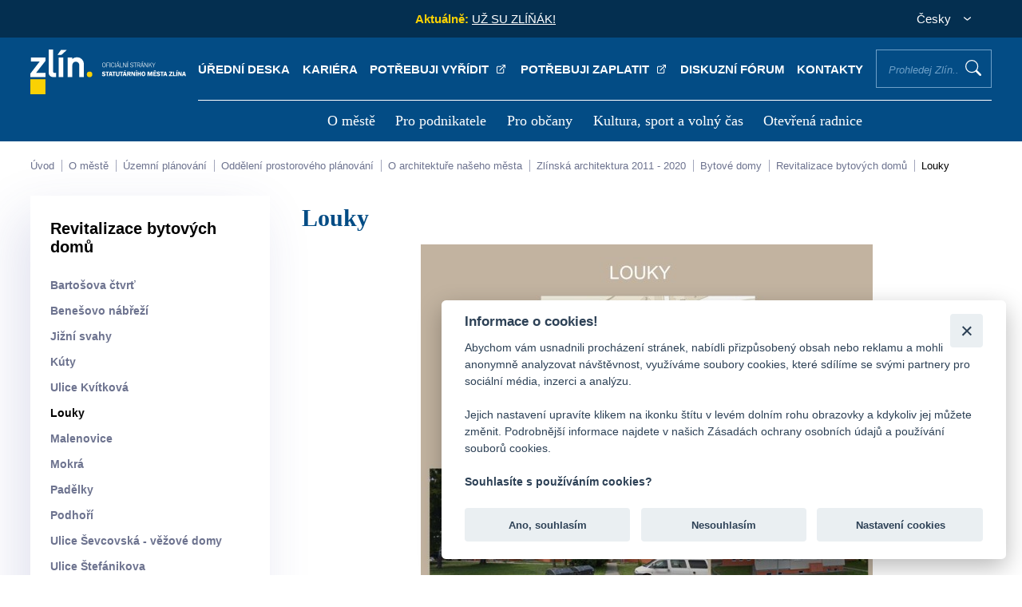

--- FILE ---
content_type: text/html; charset=UTF-8
request_url: https://www.zlin.eu/louky-2
body_size: 174723
content:
<!doctype html>
<html lang="cs">
<head>
    <meta charset="utf-8" />
    <meta http-equiv="X-UA-Compatible" content="IE=edge">
    <meta content="width=device-width, initial-scale=1.0" name="viewport" />
    <meta name="format-detection" content="telephone=no">
    <meta http-equiv="Content-Security-Policy" content="upgrade-insecure-requests">
    <meta property="og:image" content="https://www.zlin.eu/assets/dist/system/front-images/nahled.jpg">
    <meta property="og:title" content="Zlín.eu">
    <meta property="og:description" content="Webové stránky města Zlína">
    <meta name="google-site-verification" content="bDa0O_Sm0sfiUAvCOF3bO4Q1IoRi3tUAsN_dwbjPzT8" />
    <meta name="description" content="Veškeré informace o městě Zlín, magistrátu, úřadech městských částí Zlína, kultuře, podnikání, historii, centru, dopravě, sportu apod.">
    <meta name="robots" content="index, follow">

    <title>Louky - Zlín.eu</title>

    <link rel="icon" type="image/png" href="https://www.zlin.eu/assets/dist/system/images/zlin-favicon.png"/>

    <link rel="stylesheet" href="https://www.zlin.eu/assets/plugins/datetimepicker/css/datetimepicker.css"><link rel="stylesheet" href="https://www.zlin.eu/assets/plugins/jquerymodal/css/jquerymodal.css"><link rel="stylesheet" href="https://www.zlin.eu/assets/plugins/slick/css/slick.css"><link rel="stylesheet" href="https://www.zlin.eu/assets/plugins/slick/css/slick-theme.css"><link rel="stylesheet" href="https://www.zlin.eu/assets/plugins/lightbox/css/lightbox.css"><link rel="stylesheet" href="https://www.zlin.eu/assets/plugins/vegas/css/vegas.css"><link rel="stylesheet" href="https://www.zlin.eu/assets/custom/frontend/css/template.css"><link rel="stylesheet" href="https://www.zlin.eu/assets/custom/frontend/css/custom.css?ver=17">    <script>let base_url = 'https://www.zlin.eu/';</script>
	<script>let globalLanguage = 'cz'</script>
    <script defer async src="https://www.googletagmanager.com/gtag/js?id=UA-100063828-1"></script>
    <script>
        window.dataLayer = window.dataLayer || [];
        function gtag(){dataLayer.push(arguments);}
        gtag('js', new Date());

        gtag('config', 'UA-9782258-9');
    </script>
	
	<script async src="https://www.googletagmanager.com/gtag/js?id=G-KXNX9GXLXE"></script>
	<script>
	  window.dataLayer = window.dataLayer || [];
	  function gtag(){dataLayer.push(arguments);}
	  gtag('js', new Date());

	  gtag('config', 'G-KXNX9GXLXE');
	</script>
	
	<script src="https://cdn.onesignal.com/sdks/web/v16/OneSignalSDK.page.js" defer></script>
	<script>
	  window.OneSignalDeferred = window.OneSignalDeferred || [];
	  OneSignalDeferred.push(async function(OneSignal) {
	    await OneSignal.init({
	      appId: "b4423bd1-8475-46ff-8dbc-0ac15cfaf946",
	    });
	  });
	</script>


	
    <script defer src="https://www.google.com/recaptcha/api.js"></script>
	    <script>
	let header47 = 'Pro vyhledávání je nutno zadat nejméně 3 znaky';
	let header64 = 'Odpovědět';
	let header69 = 'Sbalit odpovědi';
	let header15 = 'Nalezeno v článcích';
	let header16 = 'Nalezeno v položkách menu';
	let header46 = 'Nalezeno ve stránkách';
	let header79 = 'Všechny záznamy';
	let header80 = 'Nebyl nalezen žádný příspěvek';
	let header82 = 'z';
	let header81 = 'Obrázek';
	let header83 = 'Zobrazit všechny výsledky';
</script>

    <style>
        .autocomplete p {
            margin: 0;
            margin-bottom: 13px;
        }

    </style>

</head>

<body class="">
    <header>
    <div class="header-content">
        <div class="header-top">
            <p>&nbsp;</p>

            
            
                                <div class="header-news">
                <p><span>Aktuálně:  </span>&nbsp;
<a href="https://zlin.eu/uz-su-zlinak">UŽ SU ZL&Iacute;Ň&Aacute;K!</a>
</p>
            </div>
                                                
            <div class="header-lang">
                <form action="javascript:void(0);">
                    <p class="header-lang-selected">Česky</p>
                    <div class="header-lang-list">
                        <p class="selected" data-lang="cs">Česky</option><p class="" data-lang="en">English</option>
                    </div>
                </form>
            </div>
        </div>
        <div class="header-nav">
            <p class="logo"><a href="https://www.zlin.eu/" title="Úvodní stránka"><img src="https://www.zlin.eu/assets/dist/system/front-images/logo.svg" alt="Úvodní stránka" /></a></p>
            <div>
                <ul class="menu-top">
                    <li><a title="Úřední deska" href="/uredni-deska" target="_self">Úřední deska </a></li><li><a title="Kariéra" href="https://www.zlin.eu/kariera" target="_self">Kariéra </a></li><li><a title="Potřebuji vyřídit" href="https://portal.zlin.eu/obcan" target="_blank">Potřebuji vyřídit <external></external></a></li><li><a title="Potřebuji zaplatit" href="https://portal.zlin.eu/obcan/z-situace/detail/90" target="_blank">Potřebuji zaplatit <external></external></a></li><li><a title="Diskuzní fórum" href="/diskuzni-forum" target="_self">Diskuzní fórum </a></li><li><a title="Kontakty" href="/kontakty-0" target="_self">Kontakty </a></li><li><label for="main-search">Prohledej Zlín...<input class="main-search" id="main-search" type="text" placeholder="Prohledej Zlín..." /></label><button class="search-proceed">Vyhledat</button></li>                </ul>

                
                <div class="autocomplete hidden">
                    <div class="autocomplete-wrapper hidden">
						<div class="autocomplete-col">
                            <p class="autocomplete-heading">Nalezeno v článcích (<span class="search-aktuality-count"></span>)</p>
							<hr>
							<div class="autocomplete-results search-aktuality-result">
                            </div>
						</div>
						<div class="autocomplete-col">
                            <p class="autocomplete-heading">Nalezeno ve stránkách (<span class="search-stranky-count"></span>)</p>
							<hr>
							<div class="autocomplete-results search-stranky-result">
                            </div>
						</div>
						<div class="autocomplete-col">
                            <p class="autocomplete-heading">Nalezeno v úřední desce (<span class="search-deska-count"></span>)</p>
							<hr>
							<div class="autocomplete-results search-deska-result">
                            </div>
						</div>
						<div class="autocomplete-col">
                            <p class="autocomplete-heading">Nalezeno v souborech (<span class="search-soubory-count"></span>)</p>
							<hr>
							<div class="autocomplete-results search-soubory-result">
                            </div>
						</div>
						<div class="autocomplete-col">
                            <p class="autocomplete-heading">Nalezeno ve fórech (<span class="search-forum-count"></span>)</p>
							<hr>
							<div class="autocomplete-results search-forum-result">
                            </div>
						</div>
						<div class="autocomplete-col">
                            <p class="autocomplete-heading">Nalezeno v kontaktech (<span class="search-kontakty-count"></span>)</p>
							<hr>
							<div class="autocomplete-results search-kontakty-result">
                            </div>
						</div>
                    </div>
                    <div class="autocomplete-bottom">
                        <p><strong>Pro vyhledávání je nutno zadat nejméně 3 znaky</strong></p>
                    </div>
                </div>
                                <nav>
                    <ul>
                        <li><a title="O městě" href="https://www.zlin.eu/o-meste" target="_self">O městě </a><img class="menu-close" src="/assets/dist/system/front-images/icon-close-wh.svg" alt="zavřít" /><div tabindex="1000"><ul><li><a title="Historie a současnost Zlína" href="https://www.zlin.eu/historie-a-soucasnost-zlina" target="_self">Historie a současnost Zlína </a></li><li><a title="Symboly a ocenění města" href="https://www.zlin.eu/symboly-a-oceneni-mesta" target="_self">Symboly a ocenění města </a></li><li><a title="Univerzitní město" href="https://www.zlin.eu/univerzitni-mesto" target="_self">Univerzitní město </a></li><li><a title="Životní prostředí" href="https://www.zlin.eu/zivotni-prostredi" target="_self">Životní prostředí </a></li><li><a title="Doprava" href="https://www.zlin.eu/doprava" target="_self">Doprava </a></li><li><a title="Územní plánování" href="https://www.zlin.eu/uzemni-planovani" target="_self">Územní plánování </a></li><li><a title="Projekty města" href="https://www.zlin.eu/projekty-mesta" target="_self">Projekty města </a></li><li><a title="Kultura, sport a volný čas" href="https://www.zlin.eu/kultura-sport-a-volny-cas-0" target="_self">Kultura, sport a volný čas </a></li><li><a title="Virtuální prohlídka" href="http://www.ic-zlin.cz/25075-virtualni-prohlidky" target="_blank">Virtuální prohlídka <external></external></a></li><li><a title="Fotogalerie a krátké spoty o Zlíně" href="http://www.ic-zlin.cz/24838-fotogalerie" target="_blank">Fotogalerie a krátké spoty o Zlíně <external></external></a></li><li><a title="Mapy" href="https://www.zlin.eu/mapy" target="_self">Mapy </a></li><li><a title="Partnerská města" href="https://www.zlin.eu/partnerska-mesta" target="_self">Partnerská města </a></li><li><a title="Organizace a instituce" href="https://www.zlin.eu/organizace-a-instituce" target="_self">Organizace a instituce </a></li><li><a title="Povinně zveřejňované informace" href="https://www.zlin.eu/povinne-zverejnovane-informace" target="_self">Povinně zveřejňované informace </a></li></ul></div></li><li><a title="Pro podnikatele" href="https://www.zlin.eu/pro-podnikatele" target="_self">Pro podnikatele </a><img class="menu-close" src="/assets/dist/system/front-images/icon-close-wh.svg" alt="zavřít" /><div tabindex="1000"><ul><li><a title="Podnikání ve Zlíně" href="https://www.zlin.eu/podnikani-ve-zline" target="_self">Podnikání ve Zlíně </a></li><li><a title="Investiční příležitosti" href="https://www.zlin.eu/investicni-prilezitosti" target="_self">Investiční příležitosti </a></li><li><a title="Strategický rozvoj" href="https://www.zlin.eu/strategicky-rozvoj" target="_self">Strategický rozvoj </a></li><li><a title="Veřejné zakázky" href="https://www.zlin.eu/verejne-zakazky" target="_self">Veřejné zakázky </a></li><li><a title="Jednotné kontaktní místo" href="https://www.zlin.eu/jkm" target="_self">Jednotné kontaktní místo </a></li><li><a title="Živnostenský úřad" href="https://www.zlin.eu/zivnostensky-urad" target="_self">Živnostenský úřad </a></li><li><a title="Poplatek z pobytu" href="https://www.zlin.eu/poplatek-z-pobytu" target="_self">Poplatek z pobytu </a></li></ul></div></li><li><a title="Pro občany" href="/magistrat-0" target="_self">Pro občany </a><img class="menu-close" src="/assets/dist/system/front-images/icon-close-wh.svg" alt="zavřít" /><div tabindex="1000"><ul><li><a title="Magistrát" href="https://www.zlin.eu/magistrat-0" target="_self">Magistrát </a></li><li><a title="Volené orgány" href="https://www.zlin.eu/volene-organy-0" target="_self">Volené orgány </a></li><li><a title="Kontakty a úřední hodiny" href="https://www.zlin.eu/kontakty-a-uredni-hodiny" target="_self">Kontakty a úřední hodiny </a></li><li><a title="Portál občana (potřebuji vyřídit)" href="https://portal.zlin.eu/" target="_blank">Portál občana (potřebuji vyřídit) <external></external></a></li><li><a title="Elektronické objednávky termínů" href="https://www.zlin.eu/elektronicke-objednavky-terminu-0" target="_self">Elektronické objednávky termínů </a></li><li><a title="Formuláře" href="https://www.zlin.eu/formulare" target="_self">Formuláře </a></li><li><a title="Datová schránka" href="https://www.zlin.eu/datova-schranka" target="_self">Datová schránka </a></li><li><a title="Střet zájmů" href="https://www.zlin.eu/stret-zajmu" target="_self">Střet zájmů </a></li><li><a title="Czechpoint" href="https://www.zlin.eu/czechpoint" target="_self">Czechpoint </a></li><li><a title="Obce obvodu s rozšířenou působností Zlín" href="https://www.zlin.eu/obce-obvodu-s-rozsirenou-pusobnosti-zlin" target="_self">Obce obvodu s rozšířenou působností Zlín </a></li><li><a title="Místní části a komise" href="https://www.zlin.eu/mistni-casti-a-komise" target="_self">Místní části a komise </a></li><li><a title="Krizové situace" href="https://www.zlin.eu/krizove-situace" target="_self">Krizové situace </a></li><li><a title="Městská policie Zlín" href="https://www.zlin.eu/mestska-policie-zlin" target="_self">Městská policie Zlín </a></li><li><a title="Příjem digitálních dokumentů" href="https://www.zlin.eu/prijem-digitalnich-dokumentu" target="_self">Příjem digitálních dokumentů </a></li><li><a title="Žádost o informaci dle zák. č. 106/99 Sb" href="https://www.zlin.eu/zadost-o-informaci-dle-zak-c-106-99-sb" target="_self">Žádost o informaci dle zák. č. 106/99 Sb </a></li><li><a title="Úřední deska" href="https://www.zlin.eu/uredni-deska" target="_self">Úřední deska </a></li><li><a title="Obecně závazné vyhlášky a nařízení" href="https://www.zlin.eu/obecne-zavazne-vyhlasky-a-narizeni" target="_self">Obecně závazné vyhlášky a nařízení </a></li><li><a title="Dotace" href="https://www.zlin.eu/dotace" target="_self">Dotace </a></li><li><a title="Poplatky" href="https://www.zlin.eu/poplatky" target="_self">Poplatky </a></li><li><a title="Diskuzní fórum" href="https://www.zlin.eu/diskuzni-forum" target="_self">Diskuzní fórum </a></li><li><a title="Tiskové zprávy" href="https://www.zlin.eu/tiskove-zpravy" target="_self">Tiskové zprávy </a></li><li><a title="O volbách a referendu" href="/volby" target="_self">O volbách a referendu </a></li><li><a title="Magazín Zlín" href="https://www.zlin.eu/magazin-zlin" target="_self">Magazín Zlín </a></li><li><a title="Jarmarky" href="/jarmarky" target="_self">Jarmarky </a></li><li><a title="Oznámení akce veřejnosti přístupné" href="https://www.zlin.eu/oznameni-akce-verejnosti-pristupne" target="_self">Oznámení akce veřejnosti přístupné </a></li><li><a title="Zpracování osobních údajů (GDPR)" href="https://www.zlin.eu/gdpr" target="_self">Zpracování osobních údajů (GDPR) </a></li><li><a title="Ochrana oznamovatelů" href="https://www.zlin.eu/ochrana-oznamovatelu" target="_self">Ochrana oznamovatelů </a></li></ul></div></li><li><a title="Kultura, sport a volný čas" href="https://www.zlin.eu/kultura-sport-a-volny-cas" target="_self">Kultura, sport a volný čas </a><img class="menu-close" src="/assets/dist/system/front-images/icon-close-wh.svg" alt="zavřít" /><div tabindex="1000"><ul><li><a title="Turistický web" href="http://www.ic-zlin.cz/" target="_blank">Turistický web <external></external></a></li><li><a title="Turistické informační centrum" href="http://www.ic-zlin.cz/24975-informacni-stredisko" target="_blank">Turistické informační centrum <external></external></a></li><li><a title="700 let města Zlína" href="https://zlin700.zivy-zlin.cz/" target="_blank">700 let města Zlína <external></external></a></li><li><a title="Turistické cíle" href="http://www.ic-zlin.cz/24771-atraktivity" target="_blank">Turistické cíle <external></external></a></li><li><a title="Kultura" href="http://www.ic-zlin.cz/24746-kultura" target="_blank">Kultura <external></external></a></li><li><a title="Jarmarky" href="https://www.zlin.eu/jarmarky" target="_self">Jarmarky </a></li><li><a title="Sport ve Zlíně" href="http://www.ic-zlin.cz/24667-sport" target="_blank">Sport ve Zlíně <external></external></a></li><li><a title="Ubytování, stravování, nákupy" href="http://www.ic-zlin.cz/24817-ubytovani-stravovani-nakupy" target="_blank">Ubytování, stravování, nákupy <external></external></a></li><li><a title="Kam na oběd" href="http://www.ic-zlin.cz/24835-stravovani" target="_blank">Kam na oběd <external></external></a></li><li><a title="Fotogalerie a krátké spoty o Zlíně" href="http://www.ic-zlin.cz/24838-fotogalerie" target="_blank">Fotogalerie a krátké spoty o Zlíně <external></external></a></li><li><a title="Dětská hřiště" href="https://www.zlin.eu/hriste" target="_self">Dětská hřiště </a></li></ul></div></li><li><a title="Otevřená radnice" href="https://www.zlin.eu/otevrena-radnice" target="_self">Otevřená radnice </a><img class="menu-close" src="/assets/dist/system/front-images/icon-close-wh.svg" alt="zavřít" /><div tabindex="1000"><ul><li><a title="Hospodaření pod lupou" href="/hospodareni-smz" target="_self">Hospodaření pod lupou </a></li><li><a title="Veřejné zakázky" href="/verejne-zakazky" target="_self">Veřejné zakázky </a></li><li><a title="Uzavírané smlouvy" href="/uzavirane-smlouvy-0" target="_self">Uzavírané smlouvy </a></li><li><a title="Zprávy o realizaci projektů podporovaných z fondů EU" href="/projekty-mesta" target="_self">Zprávy o realizaci projektů podporovaných z fondů EU </a></li><li><a title="Záznam z jednání zastupitelstva" href="http://bitest.videostream.sk/zlin/archiv/" target="_blank">Záznam z jednání zastupitelstva <external></external></a></li></ul></div></li>                    </ul>

                </nav>
                <a href="javascript:;" title="menu" class="menu-responsive"><span>menu</span></a>
            </div>
        </div>
    </div>
</header>    <div id="mobile-sidebar" class="header-nav">
    <div>
        <p class="logo"><a href="#" title="Úvodní stránka"><img src="https://www.zlin.eu/assets/dist/system/front-images/logo-blue.svg" alt="Úvodní stránka"/></a></p>
        <a href="javascript:;" title="" class="mobile-sidebar-close">zavřít</a>
        <div class="menu-user">
            <div class="slickable-menu spc_mobile hidden">
                <div><a href="/uredni-deska" title=""><img src="https://www.zlin.eu/assets/dist/system/front-images/icon-document.svg" alt="" /><span>Úřední deska</span></a></div><div><a href="https://www.zlin.eu/kariera" title=""><img src="https://www.zlin.eu/assets/dist/system/front-images/icon-transact.svg" alt="" /><span>Kariéra</span></a></div><div><a href="https://portal.zlin.eu/obcan" title=""><img src="https://www.zlin.eu/assets/dist/system/front-images/icon-pay.svg" alt="" /><span>Potřebuji vyřídit</span></a></div><div><a href="https://portal.zlin.eu/obcan/z-situace/detail/90" title=""><img src="https://www.zlin.eu/assets/dist/system/front-images/icon-keyboard.svg" alt="" /><span>Potřebuji zaplatit</span></a></div><div><a href="/diskuzni-forum" title=""><img src="https://www.zlin.eu/assets/dist/system/front-images/icon-mailbox.svg" alt="" /><span>Diskuzní fórum</span></a></div><div><a href="/kontakty-0" title=""><img src="https://www.zlin.eu/assets/dist/system/front-images/icon-transact.svg" alt="" /><span>Kontakty</span></a></div>            </div>
        </div>
        <div class="mobile-search">
            <p><label for="main-search-mobile">Prohledej Zlín...<input class="main-search" id="main-search-mobile" type="text" placeholder="Prohledej Zlín..." /></label><button class="search-proceed">Vyhledat</button></p>
            <div class="autocomplete hidden">
                <div class="autocomplete-wrapper hidden">
                    <div class="autocomplete-col">
                        <p class="autocomplete-heading">Nalezeno v článcích (<span class="search-aktuality-count"></span>)</p>
                        <hr>
                        <div class="autocomplete-results search-aktuality-result">
                        </div>
                    </div>
                    <div class="autocomplete-col">
                        <p class="autocomplete-heading">Nalezeno v položkách menu (<span class="search-menu-count"></span>)</p>
                        <hr>
                        <div class="autocomplete-results search-menu-result">
                        </div>
                    </div>
                    <div class="autocomplete-col">
                        <p class="autocomplete-heading">Nalezeno ve stránkách (<span class="search-stranky-count"></span>)</p>
                        <hr>
                        <div class="autocomplete-results search-stranky-result">
                        </div>
                    </div>
                </div>
                <div class="autocomplete-bottom">
                    <p><strong>Pro vyhledávání je nutno zadat nejméně 3 znaky</strong></p>
                </div>
            </div>
        </div>
        <div class="mobile-menu-slide">
            <div class="mobile-control" data-id="null">
                <div class="control-elements">
                    <p class="control-elements-heading">Hlavní menu</p>
                    <p class="back-level"><img src="https://www.zlin.eu/assets/dist/system/front-images/arrow-back.svg" alt="">Zpět</p>
                </div>
                <nav>
                    <ul class="treeview">
                        <li data-type="redirect" data-id="6214f122fea04b13b23b0573" data-path="https://www.zlin.eu/o-meste"><span></span><a href="#" title="">O městě</a></li><li data-type="redirect" data-id="6214f6f7a939594f592caced" data-path="https://www.zlin.eu/pro-podnikatele"><span></span><a href="#" title="">Pro podnikatele</a></li><li data-type="redirect" data-id="62207940dcd9b138aa286c1e" data-path="/magistrat-0"><span></span><a href="#" title="">Pro občany</a></li><li data-type="redirect" data-id="6220b67dc0159174a34fc78c" data-path="https://www.zlin.eu/kultura-sport-a-volny-cas"><span></span><a href="#" title="">Kultura, sport a volný čas</a></li><li data-type="redirect" data-id="6220c1081e28ed41e36c9e53" data-path="https://www.zlin.eu/otevrena-radnice"><span></span><a href="#" title="">Otevřená radnice</a></li>                    </ul>
                </nav>
                <p class="social-media">
                    <a href="https://zlin.munipolis.cz/" target="_blank" title="Mobilní rozhlas">
                        <img src="https://www.zlin.eu/assets/dist/system/front-images/icon-radio.svg" alt="Mobilní rozhlas" />
                    </a>
                    <a href="https://www.facebook.com/mestozlin.eu/" target="_blank" title="Facebook">
                        <img src="https://www.zlin.eu/assets/dist/system/front-images/icon-facebook.svg" alt="Facebook" />
                    </a>
                    <a href="https://www.instagram.com/zlin.eu/?hl=cs" title="Instagram" target="_blank">
                        <img src="https://www.zlin.eu/assets/dist/system/front-images/icon-instagram.svg" alt="Instagram" />
                    </a> <a href="https://www.youtube.com/channel/UCgUS5x-XLiGDAuA2tuil2RA" title="Youtube" target="_blank">
                        <img src="https://www.zlin.eu/assets/dist/system/front-images/icon-youtube.svg" alt="Youtube" />
                    </a>
                </p>
            </div>
            <div class="mobile-control hidden" data-id="null">
                <div class="control-elements">
                    <p class="control-elements-heading"></p>
                    <p class="back-level"><img src="https://www.zlin.eu/assets/dist/system/front-images/arrow-back.svg" alt="">Zpět</p>
                </div>
                <nav>
                    <ul class="treeview">
                    </ul>
                </nav>
                <p class="social-media">
                    <a href="https://zlin.munipolis.cz/" target="_blank" title="Mobilní rozhlas">
                        <img src="https://www.zlin.eu/assets/dist/system/front-images/icon-radio.svg" alt="Mobilní rozhlas" />
                    </a>
                    <a href="https://www.facebook.com/mestozlin.eu/" target="_blank" title="Facebook">
                        <img src="https://www.zlin.eu/assets/dist/system/front-images/icon-facebook.svg" alt="Facebook" />
                    </a>
                    <a href="https://www.instagram.com/zlin.eu/?hl=cs" title="Instagram" target="_blank">
                        <img src="https://www.zlin.eu/assets/dist/system/front-images/icon-instagram.svg" alt="Instagram" />
                    </a> <a href="https://www.youtube.com/channel/UCgUS5x-XLiGDAuA2tuil2RA" title="Youtube" target="_blank">
                        <img src="https://www.zlin.eu/assets/dist/system/front-images/icon-youtube.svg" alt="Youtube" />
                    </a>
                </p>
            </div>
        </div>
    </div>
</div>    
<div class="breadcrumbs-wrapper container">
    <img class="slide" src="https://www.zlin.eu/assets/dist/system/front-images/breadcrumbs-arrow.svg" alt="" />
    <img class="slide-right" src="https://www.zlin.eu/assets/dist/system/front-images/breadcrumbs-arrow.svg" alt="" />
    <div class="breadcrumbs">
        <a href="https://www.zlin.eu/" title="">Úvod</a> <a href="https://www.zlin.eu/o-meste" title="">O městě</a> <a href="https://www.zlin.eu/uzemni-planovani" title="">Územní plánování</a> <a href="https://www.zlin.eu/oddeleni-prostorove" title="">Oddělení prostorového plánování</a> <a href="https://www.zlin.eu/o-architekture-naseho-mesta" title="">O architektuře našeho města</a> <a href="https://www.zlin.eu/zlinska-architektura-2011-2020" title="">Zlínská architektura 2011 - 2020</a> <a href="https://www.zlin.eu/bytove-domy-2011-2020" title="">Bytové domy</a> <a href="https://www.zlin.eu/revitalizace-bytovych-domu" title="">Revitalizace bytových domů</a> <a href="https://www.zlin.eu/louky-2" title="">Louky</a>    </div>    
</div>

<div class="container site-content">
    <div class="site-content-left">
        <p>Revitalizace bytových domů</p><ul class="main-left-menu"><li ><a title="Bartošova čtvrť" target="_self" href="https://www.zlin.eu/bartosova-ctvr">Bartošova čtvrť </a><li ><a title="Benešovo nábřeží" target="_self" href="https://www.zlin.eu/benesovo-nabrezi">Benešovo nábřeží </a><li ><a title="Jižní svahy" target="_self" href="https://www.zlin.eu/jizni-svahy">Jižní svahy </a><li ><a title="Kúty" target="_self" href="https://www.zlin.eu/kuty">Kúty </a><li ><a title="Ulice Kvítková" target="_self" href="https://www.zlin.eu/ulice-kvitkova">Ulice Kvítková </a><li class="active"><a title="Louky" target="_self" href="https://www.zlin.eu/louky-2">Louky </a><li ><a title="Malenovice" target="_self" href="https://www.zlin.eu/malenovice">Malenovice </a><li ><a title="Mokrá" target="_self" href="https://www.zlin.eu/mokra">Mokrá </a><li ><a title="Padělky" target="_self" href="https://www.zlin.eu/padelky">Padělky </a><li ><a title="Podhoří" target="_self" href="https://www.zlin.eu/podhori">Podhoří </a><li ><a title="Ulice Ševcovská - věžové domy" target="_self" href="https://www.zlin.eu/ulice-sevcovska-vezove-domy">Ulice Ševcovská - věžové domy </a><li ><a title="Ulice Štefánikova" target="_self" href="https://www.zlin.eu/ulice-stefanikova">Ulice Štefánikova </a><li ><a title="Třída Tomáše Bati" target="_self" href="https://www.zlin.eu/trida-tomase-bati">Třída Tomáše Bati </a><li ><a title="Ulice U zimního stadiónu" target="_self" href="https://www.zlin.eu/ulice-u-zimniho-stadionu">Ulice U zimního stadiónu </a><li ><a title="Vršava" target="_self" href="https://www.zlin.eu/vrsava">Vršava </a><li ><a title="Ulice Zarámí" target="_self" href="https://www.zlin.eu/ulice-zarami">Ulice Zarámí </a>    </div>
    <div class="site-content-right">
        <h1>Louky</h1>
        <div class="site-module 45">
<p><p><img style="display: block; margin-left: auto; margin-right: auto;" title="0b5dc815-s_1-louky.jpg" src="[data-uri]" alt="" width="566" height="800" /></p></p></div>    </div>
</div>
    <footer>
    <div class="container">
        <div class="footer-col">
            <h3>Kontaktní spojení</h3>
            <hr>
            <div class="footer-contacts">
                <div>
                    <p>statutární město Zlín<br />náměstí Míru 12<br />760 01 Zlín<br />(<a href="https://www.zlin.eu/abecedni-seznam-mmz" title="">všechna kontaktní spojení</a>)</p>
                    <p>IČO: 00283924</p>
                </div>
                <div>
                    <p>telefon: <a href="tel:+420577630111" title="">+420 577 630 111</a><br />
                                                <img src="https://www.zlin.eu/assets/dist/system/front-images/icon-neslysici.svg" alt="infolinka pro neslyšící" /> <a href="https://zlin.infolinky.textcom.cz/app/" title="">infolinka s online přepisem řeči pro osoby s postižením sluchu</a><br />
                                                datová schránka: ID: 5ttb7bs</p>
                    <p class="footer-media"><a href="#" title="Facebook"><img src="https://www.zlin.eu/assets/dist/system/front-images/icon-facebook.svg" alt="Facebook" /></a> <a href="#" title="Instagram"><img src="https://www.zlin.eu/assets/dist/system/front-images/icon-instagram.svg" alt="Instagram" /></a> <a href="#" title="Youtube"><img src="https://www.zlin.eu/assets/dist/system/front-images/icon-youtube.svg" alt="Youtube" /></a></p>
                </div>
            </div>
        </div>
        <div class="footer-col">
            <h3>Menu</h3>
            <hr>
            <ul>
                <li><a title="O městě" href="https://www.zlin.eu/o-meste" target="_self">O městě </a></li><li><a title="Pro podnikatele" href="https://www.zlin.eu/pro-podnikatele" target="_self">Pro podnikatele </a></li><li><a title="Pro občany" href="/magistrat-0" target="_self">Pro občany </a></li><li><a title="Kultura, sport a volný čas" href="https://www.zlin.eu/kultura-sport-a-volny-cas" target="_self">Kultura, sport a volný čas </a></li><li><a title="Otevřená radnice" href="https://www.zlin.eu/otevrena-radnice" target="_self">Otevřená radnice </a></li>            </ul>
        </div>
        <div class="footer-col">
            <h3>Rychlá navigace</h3>
            <hr>
            <ul>
                    <li><a title="Úřední deska" href="/uredni-deska" target="_self">Úřední deska </a></li><li><a title="Kariéra" href="https://www.zlin.eu/kariera" target="_self">Kariéra </a></li><li><a title="Potřebuji vyřídit" href="https://portal.zlin.eu/obcan" target="_blank">Potřebuji vyřídit <external></external></a></li><li><a title="Potřebuji zaplatit" href="https://portal.zlin.eu/obcan/z-situace/detail/90" target="_blank">Potřebuji zaplatit <external></external></a></li><li><a title="Diskuzní fórum" href="/diskuzni-forum" target="_self">Diskuzní fórum </a></li><li><a title="Kontakty" href="/kontakty-0" target="_self">Kontakty </a></li>            </ul>
        </div>
        <div class="footer-col">
            <div class="newsletter-box">
                <h4>Odběr novinek</h4>
                <p>Zaregistrujte svou e-mailovou adresu k pravidelnému odběru aktuálních informací z našeho webu</p>
                <p><a href="javascript:;" title="" id="newsletterSubscribtion">Přihlásit se k odběru</a></p>
            </div>
        </div>
    </div>
</footer>

<section class="container site-reports">
    <div class="reports-video">
        <h2>Nejnovější videoreportáže</h2>
        <div><iframe loading="lazy" title="Youtube feed" src="https://www.youtube.com/embed/g8EI0ecCTbg?controls=0" title="YouTube video player" frameborder="0" allow="accelerometer; clipboard-write; encrypted-media; gyroscope; picture-in-picture" allowfullscreen></iframe></div><div><iframe loading="lazy" title="Youtube feed" src="https://www.youtube.com/embed/YjbDRk0wH8o?controls=0" title="YouTube video player" frameborder="0" allow="accelerometer; clipboard-write; encrypted-media; gyroscope; picture-in-picture" allowfullscreen></iframe></div><div><iframe loading="lazy" title="Youtube feed" src="https://www.youtube.com/embed/KnSgaYevMLo?controls=0" title="YouTube video player" frameborder="0" allow="accelerometer; clipboard-write; encrypted-media; gyroscope; picture-in-picture" allowfullscreen></iframe></div><div><iframe loading="lazy" title="Youtube feed" src="https://www.youtube.com/embed/bYbpys6tSnk?controls=0" title="YouTube video player" frameborder="0" allow="accelerometer; clipboard-write; encrypted-media; gyroscope; picture-in-picture" allowfullscreen></iframe></div>    </div>
    <div class="reports-fb">
        <h2>Z facebooku</h2>
        <iframe loading="lazy" title="Facebook feed" class="fb-page" src="https://www.facebook.com/plugins/page.php?href=https%3A%2F%2Fwww.facebook.com%2Fmestozlin.eu&tabs=timeline&width=300&height=500&small_header=true&adapt_container_width=true&hide_cover=true&show_facepile=false&appId=106047757236" width="300" height="500" style="border:none;overflow:hidden" scrolling="no" frameborder="0" allowfullscreen="true" allow="autoplay; clipboard-write; encrypted-media; picture-in-picture; web-share"></iframe>    </div>
    <div class="reports-ig">
        <h2>#SledujZlin</h2>
   
		<iframe loading="lazy" title="Instagram feed" width="320" height="440" src="https://www.instagram.com/p/DTI87sCjeBf/embed" frameborder="0"></iframe>
    </div>
</section>
<section class="container reports-app">
    <p class="h4">Aplikace Mobilní rozhlas</p>
    <p>Chcete dostávat do svého mobilu či mailu upozornění na blížící se nebezpečí, odstávky, poruchy a výpadky energií, ankety, pozvánky na kulturní a sportovní akce?</p>
    <p><a href="https://zlin.munipolis.cz" target="_blank" title="">Více informací o aplikaci <external></external></a></p>
    <p><a href="https://apps.apple.com/cz/app/mobilní-rozhlas/id1378883073?l=cs" title=""><img loading="lazy" src="https://www.zlin.eu/assets/dist/system/front-images/btn-app-store.svg" alt="App Store" /></a> <a href="https://play.google.com/store/apps/details?id=com.neogenia.zlepseme_cesko" title=""><img loading="lazy" src="https://www.zlin.eu/assets/dist/system/front-images/btn-google-play.svg" alt="Google Play" /></a></p>
</section>

<div class="container site-bottom">
    <div>
        <div>
            <p>&copy; 2026 Magistrát města Zlína<br />všechna práva vyhrazena</p>
            <p class="bottom-mobile">Podněty k webovým stránkám<br />Kontakt: <a href="mailto:webmaster@zlin.eu" title="">webmaster@zlin.eu</a></p>
        </div>
        <ul>
            <li><a href="https://www.zlin.eu/prohlaseni-o-pouzivani-cookies-0" title="">Prohlášení o používání cookies</a></li>
            <li><a href="https://www.zlin.eu/gdpr" title="">Ochrana osobních údajů</a></li>
            <li><a href="https://www.zlin.eu/prohlaseni-o-pristupnosti" title="">Prohlášení o přístupnosti</a></li>
            <!--<li><a href="#" title="">Mapa stránek</a></li>-->
        </ul>
        <p><a target="_blank" href="https://formulare.zlin.eu/aforms.php?action=fill&id_form=23&id_fldr=2" title="Podněty k webovým stránkám">Podněty k webovým stránkám</a><br />Kontakt: <a href="mailto:webmaster@zlin.eu" title="">webmaster@zlin.eu</a></p>
        <p class="bottom-logos"><img loading="lazy" src="https://www.zlin.eu/assets/dist/system/front-images/logo-eu.jpg" alt="logo EU" /></p>
    </div>
</div>

    <div class="modal" id="subscriptionModal">
        <p class="subscription-header">Registruj se k odběru novinek</p>
        <p>Zaregistrujte svou e-mailovou adresu k pravidelnému odběru aktuálních informací z našeho webu</p>
        <form method="POST" action="https://www.zlin.eu/odber-newsletter">
            <label for="sub-email">Váš e-mail</label>
            <input type="email" name="sub-email" id="sub-email" placeholder="Váš e-mail" required>
            <br>
            <input type="checkbox" name="sub-check" id="sub-check" required>
            <label for="sub-check"> <a href="https://www.zlin.eu/ochrana-osobnich-udaju">Informace o zpracování osobních údajů</a></label>
            <p style="color:red;padding: 0;margin: 0;margin-top: 24px;">Musíte zathnout, že nejste robot.</p>
            <div class="rowrecaptcha" style="padding-top: 14px;">
                <div class="g-recaptcha"  data-sitekey="6LdYzT4gAAAAANRDhxwNRhwWhpaBesbqW6I8N6G6" ></div>
            </div>
            <button type="submit">Registrovat se</button>
        </form>
    </div>

            <p class="to-top"><img loading="lazy" src="https://www.zlin.eu/assets/dist/system/front-images/btn-up.svg" alt="Nahoru" /></p>
    
    <div id="universalModal" class="modal">

    </div>
    <script src="https://www.zlin.eu/assets/plugins/jquery/js/jquery.js" ></script><script src="https://www.zlin.eu/assets/plugins/datetimepicker/js/datetimepicker.js" defer></script><script src="https://www.zlin.eu/assets/plugins/jquerymodal/js/jquerymodal.js" defer></script><script src="https://www.zlin.eu/assets/plugins/slick/js/slick.js" ></script><script src="https://www.zlin.eu/assets/plugins/switch/js/switch.js" ></script><script src="https://www.zlin.eu/assets/plugins/sweetalert2/js/sweetalert2.js" defer></script><script src="https://www.zlin.eu/assets/plugins/lightbox/js/lightbox.js" ></script><script src="https://www.zlin.eu/assets/plugins/jquerycycle/js/jquerycycle.js" defer></script><script src="https://www.zlin.eu/assets/plugins/vegas/js/vegas.js" ></script><script src="https://www.zlin.eu/assets/plugins/qrcode/js/qrcode.js" ></script><script src="https://www.zlin.eu/assets/custom/frontend/js/template.js?id=5" ></script><script src="https://www.zlin.eu/assets/custom/frontend/js/custom.js?ver=15" ></script><script defer type="text/javascript" src="https://maps.google.com/maps/api/js?key=AIzaSyDSbwAh74obT8EPKFspRgaqln0OSIvxnJA"></script><script src="https://www.zlin.eu/assets/custom/frontend/js/detska_hriste.js" ></script><script src="https://www.zlin.eu/assets/custom/frontend/js/jquery.flot.js" defer></script><script src="https://www.zlin.eu/assets/custom/frontend/js/monitoring_hladiny.js" ></script>







    
    <link rel="stylesheet" href="https://app.cookie-lista.cloud/assets/plugins/cookieconsent/css/cookieconsent.css">
    <script src="https://app.cookie-lista.cloud/assets/plugins/jscookie/js/jscookie.js"></script>
    <script src="https://app.cookie-lista.cloud/assets/plugins/cookieconsent/js/cookieconsent.js"></script>
    <script src="https://app.cookie-lista.cloud/assets/plugins/cookieconsent/js/cookieconsent-setting.js?hash=6298ca26d71fe6298ca26d7200&lang=cs" id="settings-script" defer async></script>
    </body>

</html>


--- FILE ---
content_type: text/html; charset=utf-8
request_url: https://www.google.com/recaptcha/api2/anchor?ar=1&k=6LdYzT4gAAAAANRDhxwNRhwWhpaBesbqW6I8N6G6&co=aHR0cHM6Ly93d3cuemxpbi5ldTo0NDM.&hl=en&v=PoyoqOPhxBO7pBk68S4YbpHZ&size=normal&anchor-ms=20000&execute-ms=30000&cb=92rrkq2p82m5
body_size: 49435
content:
<!DOCTYPE HTML><html dir="ltr" lang="en"><head><meta http-equiv="Content-Type" content="text/html; charset=UTF-8">
<meta http-equiv="X-UA-Compatible" content="IE=edge">
<title>reCAPTCHA</title>
<style type="text/css">
/* cyrillic-ext */
@font-face {
  font-family: 'Roboto';
  font-style: normal;
  font-weight: 400;
  font-stretch: 100%;
  src: url(//fonts.gstatic.com/s/roboto/v48/KFO7CnqEu92Fr1ME7kSn66aGLdTylUAMa3GUBHMdazTgWw.woff2) format('woff2');
  unicode-range: U+0460-052F, U+1C80-1C8A, U+20B4, U+2DE0-2DFF, U+A640-A69F, U+FE2E-FE2F;
}
/* cyrillic */
@font-face {
  font-family: 'Roboto';
  font-style: normal;
  font-weight: 400;
  font-stretch: 100%;
  src: url(//fonts.gstatic.com/s/roboto/v48/KFO7CnqEu92Fr1ME7kSn66aGLdTylUAMa3iUBHMdazTgWw.woff2) format('woff2');
  unicode-range: U+0301, U+0400-045F, U+0490-0491, U+04B0-04B1, U+2116;
}
/* greek-ext */
@font-face {
  font-family: 'Roboto';
  font-style: normal;
  font-weight: 400;
  font-stretch: 100%;
  src: url(//fonts.gstatic.com/s/roboto/v48/KFO7CnqEu92Fr1ME7kSn66aGLdTylUAMa3CUBHMdazTgWw.woff2) format('woff2');
  unicode-range: U+1F00-1FFF;
}
/* greek */
@font-face {
  font-family: 'Roboto';
  font-style: normal;
  font-weight: 400;
  font-stretch: 100%;
  src: url(//fonts.gstatic.com/s/roboto/v48/KFO7CnqEu92Fr1ME7kSn66aGLdTylUAMa3-UBHMdazTgWw.woff2) format('woff2');
  unicode-range: U+0370-0377, U+037A-037F, U+0384-038A, U+038C, U+038E-03A1, U+03A3-03FF;
}
/* math */
@font-face {
  font-family: 'Roboto';
  font-style: normal;
  font-weight: 400;
  font-stretch: 100%;
  src: url(//fonts.gstatic.com/s/roboto/v48/KFO7CnqEu92Fr1ME7kSn66aGLdTylUAMawCUBHMdazTgWw.woff2) format('woff2');
  unicode-range: U+0302-0303, U+0305, U+0307-0308, U+0310, U+0312, U+0315, U+031A, U+0326-0327, U+032C, U+032F-0330, U+0332-0333, U+0338, U+033A, U+0346, U+034D, U+0391-03A1, U+03A3-03A9, U+03B1-03C9, U+03D1, U+03D5-03D6, U+03F0-03F1, U+03F4-03F5, U+2016-2017, U+2034-2038, U+203C, U+2040, U+2043, U+2047, U+2050, U+2057, U+205F, U+2070-2071, U+2074-208E, U+2090-209C, U+20D0-20DC, U+20E1, U+20E5-20EF, U+2100-2112, U+2114-2115, U+2117-2121, U+2123-214F, U+2190, U+2192, U+2194-21AE, U+21B0-21E5, U+21F1-21F2, U+21F4-2211, U+2213-2214, U+2216-22FF, U+2308-230B, U+2310, U+2319, U+231C-2321, U+2336-237A, U+237C, U+2395, U+239B-23B7, U+23D0, U+23DC-23E1, U+2474-2475, U+25AF, U+25B3, U+25B7, U+25BD, U+25C1, U+25CA, U+25CC, U+25FB, U+266D-266F, U+27C0-27FF, U+2900-2AFF, U+2B0E-2B11, U+2B30-2B4C, U+2BFE, U+3030, U+FF5B, U+FF5D, U+1D400-1D7FF, U+1EE00-1EEFF;
}
/* symbols */
@font-face {
  font-family: 'Roboto';
  font-style: normal;
  font-weight: 400;
  font-stretch: 100%;
  src: url(//fonts.gstatic.com/s/roboto/v48/KFO7CnqEu92Fr1ME7kSn66aGLdTylUAMaxKUBHMdazTgWw.woff2) format('woff2');
  unicode-range: U+0001-000C, U+000E-001F, U+007F-009F, U+20DD-20E0, U+20E2-20E4, U+2150-218F, U+2190, U+2192, U+2194-2199, U+21AF, U+21E6-21F0, U+21F3, U+2218-2219, U+2299, U+22C4-22C6, U+2300-243F, U+2440-244A, U+2460-24FF, U+25A0-27BF, U+2800-28FF, U+2921-2922, U+2981, U+29BF, U+29EB, U+2B00-2BFF, U+4DC0-4DFF, U+FFF9-FFFB, U+10140-1018E, U+10190-1019C, U+101A0, U+101D0-101FD, U+102E0-102FB, U+10E60-10E7E, U+1D2C0-1D2D3, U+1D2E0-1D37F, U+1F000-1F0FF, U+1F100-1F1AD, U+1F1E6-1F1FF, U+1F30D-1F30F, U+1F315, U+1F31C, U+1F31E, U+1F320-1F32C, U+1F336, U+1F378, U+1F37D, U+1F382, U+1F393-1F39F, U+1F3A7-1F3A8, U+1F3AC-1F3AF, U+1F3C2, U+1F3C4-1F3C6, U+1F3CA-1F3CE, U+1F3D4-1F3E0, U+1F3ED, U+1F3F1-1F3F3, U+1F3F5-1F3F7, U+1F408, U+1F415, U+1F41F, U+1F426, U+1F43F, U+1F441-1F442, U+1F444, U+1F446-1F449, U+1F44C-1F44E, U+1F453, U+1F46A, U+1F47D, U+1F4A3, U+1F4B0, U+1F4B3, U+1F4B9, U+1F4BB, U+1F4BF, U+1F4C8-1F4CB, U+1F4D6, U+1F4DA, U+1F4DF, U+1F4E3-1F4E6, U+1F4EA-1F4ED, U+1F4F7, U+1F4F9-1F4FB, U+1F4FD-1F4FE, U+1F503, U+1F507-1F50B, U+1F50D, U+1F512-1F513, U+1F53E-1F54A, U+1F54F-1F5FA, U+1F610, U+1F650-1F67F, U+1F687, U+1F68D, U+1F691, U+1F694, U+1F698, U+1F6AD, U+1F6B2, U+1F6B9-1F6BA, U+1F6BC, U+1F6C6-1F6CF, U+1F6D3-1F6D7, U+1F6E0-1F6EA, U+1F6F0-1F6F3, U+1F6F7-1F6FC, U+1F700-1F7FF, U+1F800-1F80B, U+1F810-1F847, U+1F850-1F859, U+1F860-1F887, U+1F890-1F8AD, U+1F8B0-1F8BB, U+1F8C0-1F8C1, U+1F900-1F90B, U+1F93B, U+1F946, U+1F984, U+1F996, U+1F9E9, U+1FA00-1FA6F, U+1FA70-1FA7C, U+1FA80-1FA89, U+1FA8F-1FAC6, U+1FACE-1FADC, U+1FADF-1FAE9, U+1FAF0-1FAF8, U+1FB00-1FBFF;
}
/* vietnamese */
@font-face {
  font-family: 'Roboto';
  font-style: normal;
  font-weight: 400;
  font-stretch: 100%;
  src: url(//fonts.gstatic.com/s/roboto/v48/KFO7CnqEu92Fr1ME7kSn66aGLdTylUAMa3OUBHMdazTgWw.woff2) format('woff2');
  unicode-range: U+0102-0103, U+0110-0111, U+0128-0129, U+0168-0169, U+01A0-01A1, U+01AF-01B0, U+0300-0301, U+0303-0304, U+0308-0309, U+0323, U+0329, U+1EA0-1EF9, U+20AB;
}
/* latin-ext */
@font-face {
  font-family: 'Roboto';
  font-style: normal;
  font-weight: 400;
  font-stretch: 100%;
  src: url(//fonts.gstatic.com/s/roboto/v48/KFO7CnqEu92Fr1ME7kSn66aGLdTylUAMa3KUBHMdazTgWw.woff2) format('woff2');
  unicode-range: U+0100-02BA, U+02BD-02C5, U+02C7-02CC, U+02CE-02D7, U+02DD-02FF, U+0304, U+0308, U+0329, U+1D00-1DBF, U+1E00-1E9F, U+1EF2-1EFF, U+2020, U+20A0-20AB, U+20AD-20C0, U+2113, U+2C60-2C7F, U+A720-A7FF;
}
/* latin */
@font-face {
  font-family: 'Roboto';
  font-style: normal;
  font-weight: 400;
  font-stretch: 100%;
  src: url(//fonts.gstatic.com/s/roboto/v48/KFO7CnqEu92Fr1ME7kSn66aGLdTylUAMa3yUBHMdazQ.woff2) format('woff2');
  unicode-range: U+0000-00FF, U+0131, U+0152-0153, U+02BB-02BC, U+02C6, U+02DA, U+02DC, U+0304, U+0308, U+0329, U+2000-206F, U+20AC, U+2122, U+2191, U+2193, U+2212, U+2215, U+FEFF, U+FFFD;
}
/* cyrillic-ext */
@font-face {
  font-family: 'Roboto';
  font-style: normal;
  font-weight: 500;
  font-stretch: 100%;
  src: url(//fonts.gstatic.com/s/roboto/v48/KFO7CnqEu92Fr1ME7kSn66aGLdTylUAMa3GUBHMdazTgWw.woff2) format('woff2');
  unicode-range: U+0460-052F, U+1C80-1C8A, U+20B4, U+2DE0-2DFF, U+A640-A69F, U+FE2E-FE2F;
}
/* cyrillic */
@font-face {
  font-family: 'Roboto';
  font-style: normal;
  font-weight: 500;
  font-stretch: 100%;
  src: url(//fonts.gstatic.com/s/roboto/v48/KFO7CnqEu92Fr1ME7kSn66aGLdTylUAMa3iUBHMdazTgWw.woff2) format('woff2');
  unicode-range: U+0301, U+0400-045F, U+0490-0491, U+04B0-04B1, U+2116;
}
/* greek-ext */
@font-face {
  font-family: 'Roboto';
  font-style: normal;
  font-weight: 500;
  font-stretch: 100%;
  src: url(//fonts.gstatic.com/s/roboto/v48/KFO7CnqEu92Fr1ME7kSn66aGLdTylUAMa3CUBHMdazTgWw.woff2) format('woff2');
  unicode-range: U+1F00-1FFF;
}
/* greek */
@font-face {
  font-family: 'Roboto';
  font-style: normal;
  font-weight: 500;
  font-stretch: 100%;
  src: url(//fonts.gstatic.com/s/roboto/v48/KFO7CnqEu92Fr1ME7kSn66aGLdTylUAMa3-UBHMdazTgWw.woff2) format('woff2');
  unicode-range: U+0370-0377, U+037A-037F, U+0384-038A, U+038C, U+038E-03A1, U+03A3-03FF;
}
/* math */
@font-face {
  font-family: 'Roboto';
  font-style: normal;
  font-weight: 500;
  font-stretch: 100%;
  src: url(//fonts.gstatic.com/s/roboto/v48/KFO7CnqEu92Fr1ME7kSn66aGLdTylUAMawCUBHMdazTgWw.woff2) format('woff2');
  unicode-range: U+0302-0303, U+0305, U+0307-0308, U+0310, U+0312, U+0315, U+031A, U+0326-0327, U+032C, U+032F-0330, U+0332-0333, U+0338, U+033A, U+0346, U+034D, U+0391-03A1, U+03A3-03A9, U+03B1-03C9, U+03D1, U+03D5-03D6, U+03F0-03F1, U+03F4-03F5, U+2016-2017, U+2034-2038, U+203C, U+2040, U+2043, U+2047, U+2050, U+2057, U+205F, U+2070-2071, U+2074-208E, U+2090-209C, U+20D0-20DC, U+20E1, U+20E5-20EF, U+2100-2112, U+2114-2115, U+2117-2121, U+2123-214F, U+2190, U+2192, U+2194-21AE, U+21B0-21E5, U+21F1-21F2, U+21F4-2211, U+2213-2214, U+2216-22FF, U+2308-230B, U+2310, U+2319, U+231C-2321, U+2336-237A, U+237C, U+2395, U+239B-23B7, U+23D0, U+23DC-23E1, U+2474-2475, U+25AF, U+25B3, U+25B7, U+25BD, U+25C1, U+25CA, U+25CC, U+25FB, U+266D-266F, U+27C0-27FF, U+2900-2AFF, U+2B0E-2B11, U+2B30-2B4C, U+2BFE, U+3030, U+FF5B, U+FF5D, U+1D400-1D7FF, U+1EE00-1EEFF;
}
/* symbols */
@font-face {
  font-family: 'Roboto';
  font-style: normal;
  font-weight: 500;
  font-stretch: 100%;
  src: url(//fonts.gstatic.com/s/roboto/v48/KFO7CnqEu92Fr1ME7kSn66aGLdTylUAMaxKUBHMdazTgWw.woff2) format('woff2');
  unicode-range: U+0001-000C, U+000E-001F, U+007F-009F, U+20DD-20E0, U+20E2-20E4, U+2150-218F, U+2190, U+2192, U+2194-2199, U+21AF, U+21E6-21F0, U+21F3, U+2218-2219, U+2299, U+22C4-22C6, U+2300-243F, U+2440-244A, U+2460-24FF, U+25A0-27BF, U+2800-28FF, U+2921-2922, U+2981, U+29BF, U+29EB, U+2B00-2BFF, U+4DC0-4DFF, U+FFF9-FFFB, U+10140-1018E, U+10190-1019C, U+101A0, U+101D0-101FD, U+102E0-102FB, U+10E60-10E7E, U+1D2C0-1D2D3, U+1D2E0-1D37F, U+1F000-1F0FF, U+1F100-1F1AD, U+1F1E6-1F1FF, U+1F30D-1F30F, U+1F315, U+1F31C, U+1F31E, U+1F320-1F32C, U+1F336, U+1F378, U+1F37D, U+1F382, U+1F393-1F39F, U+1F3A7-1F3A8, U+1F3AC-1F3AF, U+1F3C2, U+1F3C4-1F3C6, U+1F3CA-1F3CE, U+1F3D4-1F3E0, U+1F3ED, U+1F3F1-1F3F3, U+1F3F5-1F3F7, U+1F408, U+1F415, U+1F41F, U+1F426, U+1F43F, U+1F441-1F442, U+1F444, U+1F446-1F449, U+1F44C-1F44E, U+1F453, U+1F46A, U+1F47D, U+1F4A3, U+1F4B0, U+1F4B3, U+1F4B9, U+1F4BB, U+1F4BF, U+1F4C8-1F4CB, U+1F4D6, U+1F4DA, U+1F4DF, U+1F4E3-1F4E6, U+1F4EA-1F4ED, U+1F4F7, U+1F4F9-1F4FB, U+1F4FD-1F4FE, U+1F503, U+1F507-1F50B, U+1F50D, U+1F512-1F513, U+1F53E-1F54A, U+1F54F-1F5FA, U+1F610, U+1F650-1F67F, U+1F687, U+1F68D, U+1F691, U+1F694, U+1F698, U+1F6AD, U+1F6B2, U+1F6B9-1F6BA, U+1F6BC, U+1F6C6-1F6CF, U+1F6D3-1F6D7, U+1F6E0-1F6EA, U+1F6F0-1F6F3, U+1F6F7-1F6FC, U+1F700-1F7FF, U+1F800-1F80B, U+1F810-1F847, U+1F850-1F859, U+1F860-1F887, U+1F890-1F8AD, U+1F8B0-1F8BB, U+1F8C0-1F8C1, U+1F900-1F90B, U+1F93B, U+1F946, U+1F984, U+1F996, U+1F9E9, U+1FA00-1FA6F, U+1FA70-1FA7C, U+1FA80-1FA89, U+1FA8F-1FAC6, U+1FACE-1FADC, U+1FADF-1FAE9, U+1FAF0-1FAF8, U+1FB00-1FBFF;
}
/* vietnamese */
@font-face {
  font-family: 'Roboto';
  font-style: normal;
  font-weight: 500;
  font-stretch: 100%;
  src: url(//fonts.gstatic.com/s/roboto/v48/KFO7CnqEu92Fr1ME7kSn66aGLdTylUAMa3OUBHMdazTgWw.woff2) format('woff2');
  unicode-range: U+0102-0103, U+0110-0111, U+0128-0129, U+0168-0169, U+01A0-01A1, U+01AF-01B0, U+0300-0301, U+0303-0304, U+0308-0309, U+0323, U+0329, U+1EA0-1EF9, U+20AB;
}
/* latin-ext */
@font-face {
  font-family: 'Roboto';
  font-style: normal;
  font-weight: 500;
  font-stretch: 100%;
  src: url(//fonts.gstatic.com/s/roboto/v48/KFO7CnqEu92Fr1ME7kSn66aGLdTylUAMa3KUBHMdazTgWw.woff2) format('woff2');
  unicode-range: U+0100-02BA, U+02BD-02C5, U+02C7-02CC, U+02CE-02D7, U+02DD-02FF, U+0304, U+0308, U+0329, U+1D00-1DBF, U+1E00-1E9F, U+1EF2-1EFF, U+2020, U+20A0-20AB, U+20AD-20C0, U+2113, U+2C60-2C7F, U+A720-A7FF;
}
/* latin */
@font-face {
  font-family: 'Roboto';
  font-style: normal;
  font-weight: 500;
  font-stretch: 100%;
  src: url(//fonts.gstatic.com/s/roboto/v48/KFO7CnqEu92Fr1ME7kSn66aGLdTylUAMa3yUBHMdazQ.woff2) format('woff2');
  unicode-range: U+0000-00FF, U+0131, U+0152-0153, U+02BB-02BC, U+02C6, U+02DA, U+02DC, U+0304, U+0308, U+0329, U+2000-206F, U+20AC, U+2122, U+2191, U+2193, U+2212, U+2215, U+FEFF, U+FFFD;
}
/* cyrillic-ext */
@font-face {
  font-family: 'Roboto';
  font-style: normal;
  font-weight: 900;
  font-stretch: 100%;
  src: url(//fonts.gstatic.com/s/roboto/v48/KFO7CnqEu92Fr1ME7kSn66aGLdTylUAMa3GUBHMdazTgWw.woff2) format('woff2');
  unicode-range: U+0460-052F, U+1C80-1C8A, U+20B4, U+2DE0-2DFF, U+A640-A69F, U+FE2E-FE2F;
}
/* cyrillic */
@font-face {
  font-family: 'Roboto';
  font-style: normal;
  font-weight: 900;
  font-stretch: 100%;
  src: url(//fonts.gstatic.com/s/roboto/v48/KFO7CnqEu92Fr1ME7kSn66aGLdTylUAMa3iUBHMdazTgWw.woff2) format('woff2');
  unicode-range: U+0301, U+0400-045F, U+0490-0491, U+04B0-04B1, U+2116;
}
/* greek-ext */
@font-face {
  font-family: 'Roboto';
  font-style: normal;
  font-weight: 900;
  font-stretch: 100%;
  src: url(//fonts.gstatic.com/s/roboto/v48/KFO7CnqEu92Fr1ME7kSn66aGLdTylUAMa3CUBHMdazTgWw.woff2) format('woff2');
  unicode-range: U+1F00-1FFF;
}
/* greek */
@font-face {
  font-family: 'Roboto';
  font-style: normal;
  font-weight: 900;
  font-stretch: 100%;
  src: url(//fonts.gstatic.com/s/roboto/v48/KFO7CnqEu92Fr1ME7kSn66aGLdTylUAMa3-UBHMdazTgWw.woff2) format('woff2');
  unicode-range: U+0370-0377, U+037A-037F, U+0384-038A, U+038C, U+038E-03A1, U+03A3-03FF;
}
/* math */
@font-face {
  font-family: 'Roboto';
  font-style: normal;
  font-weight: 900;
  font-stretch: 100%;
  src: url(//fonts.gstatic.com/s/roboto/v48/KFO7CnqEu92Fr1ME7kSn66aGLdTylUAMawCUBHMdazTgWw.woff2) format('woff2');
  unicode-range: U+0302-0303, U+0305, U+0307-0308, U+0310, U+0312, U+0315, U+031A, U+0326-0327, U+032C, U+032F-0330, U+0332-0333, U+0338, U+033A, U+0346, U+034D, U+0391-03A1, U+03A3-03A9, U+03B1-03C9, U+03D1, U+03D5-03D6, U+03F0-03F1, U+03F4-03F5, U+2016-2017, U+2034-2038, U+203C, U+2040, U+2043, U+2047, U+2050, U+2057, U+205F, U+2070-2071, U+2074-208E, U+2090-209C, U+20D0-20DC, U+20E1, U+20E5-20EF, U+2100-2112, U+2114-2115, U+2117-2121, U+2123-214F, U+2190, U+2192, U+2194-21AE, U+21B0-21E5, U+21F1-21F2, U+21F4-2211, U+2213-2214, U+2216-22FF, U+2308-230B, U+2310, U+2319, U+231C-2321, U+2336-237A, U+237C, U+2395, U+239B-23B7, U+23D0, U+23DC-23E1, U+2474-2475, U+25AF, U+25B3, U+25B7, U+25BD, U+25C1, U+25CA, U+25CC, U+25FB, U+266D-266F, U+27C0-27FF, U+2900-2AFF, U+2B0E-2B11, U+2B30-2B4C, U+2BFE, U+3030, U+FF5B, U+FF5D, U+1D400-1D7FF, U+1EE00-1EEFF;
}
/* symbols */
@font-face {
  font-family: 'Roboto';
  font-style: normal;
  font-weight: 900;
  font-stretch: 100%;
  src: url(//fonts.gstatic.com/s/roboto/v48/KFO7CnqEu92Fr1ME7kSn66aGLdTylUAMaxKUBHMdazTgWw.woff2) format('woff2');
  unicode-range: U+0001-000C, U+000E-001F, U+007F-009F, U+20DD-20E0, U+20E2-20E4, U+2150-218F, U+2190, U+2192, U+2194-2199, U+21AF, U+21E6-21F0, U+21F3, U+2218-2219, U+2299, U+22C4-22C6, U+2300-243F, U+2440-244A, U+2460-24FF, U+25A0-27BF, U+2800-28FF, U+2921-2922, U+2981, U+29BF, U+29EB, U+2B00-2BFF, U+4DC0-4DFF, U+FFF9-FFFB, U+10140-1018E, U+10190-1019C, U+101A0, U+101D0-101FD, U+102E0-102FB, U+10E60-10E7E, U+1D2C0-1D2D3, U+1D2E0-1D37F, U+1F000-1F0FF, U+1F100-1F1AD, U+1F1E6-1F1FF, U+1F30D-1F30F, U+1F315, U+1F31C, U+1F31E, U+1F320-1F32C, U+1F336, U+1F378, U+1F37D, U+1F382, U+1F393-1F39F, U+1F3A7-1F3A8, U+1F3AC-1F3AF, U+1F3C2, U+1F3C4-1F3C6, U+1F3CA-1F3CE, U+1F3D4-1F3E0, U+1F3ED, U+1F3F1-1F3F3, U+1F3F5-1F3F7, U+1F408, U+1F415, U+1F41F, U+1F426, U+1F43F, U+1F441-1F442, U+1F444, U+1F446-1F449, U+1F44C-1F44E, U+1F453, U+1F46A, U+1F47D, U+1F4A3, U+1F4B0, U+1F4B3, U+1F4B9, U+1F4BB, U+1F4BF, U+1F4C8-1F4CB, U+1F4D6, U+1F4DA, U+1F4DF, U+1F4E3-1F4E6, U+1F4EA-1F4ED, U+1F4F7, U+1F4F9-1F4FB, U+1F4FD-1F4FE, U+1F503, U+1F507-1F50B, U+1F50D, U+1F512-1F513, U+1F53E-1F54A, U+1F54F-1F5FA, U+1F610, U+1F650-1F67F, U+1F687, U+1F68D, U+1F691, U+1F694, U+1F698, U+1F6AD, U+1F6B2, U+1F6B9-1F6BA, U+1F6BC, U+1F6C6-1F6CF, U+1F6D3-1F6D7, U+1F6E0-1F6EA, U+1F6F0-1F6F3, U+1F6F7-1F6FC, U+1F700-1F7FF, U+1F800-1F80B, U+1F810-1F847, U+1F850-1F859, U+1F860-1F887, U+1F890-1F8AD, U+1F8B0-1F8BB, U+1F8C0-1F8C1, U+1F900-1F90B, U+1F93B, U+1F946, U+1F984, U+1F996, U+1F9E9, U+1FA00-1FA6F, U+1FA70-1FA7C, U+1FA80-1FA89, U+1FA8F-1FAC6, U+1FACE-1FADC, U+1FADF-1FAE9, U+1FAF0-1FAF8, U+1FB00-1FBFF;
}
/* vietnamese */
@font-face {
  font-family: 'Roboto';
  font-style: normal;
  font-weight: 900;
  font-stretch: 100%;
  src: url(//fonts.gstatic.com/s/roboto/v48/KFO7CnqEu92Fr1ME7kSn66aGLdTylUAMa3OUBHMdazTgWw.woff2) format('woff2');
  unicode-range: U+0102-0103, U+0110-0111, U+0128-0129, U+0168-0169, U+01A0-01A1, U+01AF-01B0, U+0300-0301, U+0303-0304, U+0308-0309, U+0323, U+0329, U+1EA0-1EF9, U+20AB;
}
/* latin-ext */
@font-face {
  font-family: 'Roboto';
  font-style: normal;
  font-weight: 900;
  font-stretch: 100%;
  src: url(//fonts.gstatic.com/s/roboto/v48/KFO7CnqEu92Fr1ME7kSn66aGLdTylUAMa3KUBHMdazTgWw.woff2) format('woff2');
  unicode-range: U+0100-02BA, U+02BD-02C5, U+02C7-02CC, U+02CE-02D7, U+02DD-02FF, U+0304, U+0308, U+0329, U+1D00-1DBF, U+1E00-1E9F, U+1EF2-1EFF, U+2020, U+20A0-20AB, U+20AD-20C0, U+2113, U+2C60-2C7F, U+A720-A7FF;
}
/* latin */
@font-face {
  font-family: 'Roboto';
  font-style: normal;
  font-weight: 900;
  font-stretch: 100%;
  src: url(//fonts.gstatic.com/s/roboto/v48/KFO7CnqEu92Fr1ME7kSn66aGLdTylUAMa3yUBHMdazQ.woff2) format('woff2');
  unicode-range: U+0000-00FF, U+0131, U+0152-0153, U+02BB-02BC, U+02C6, U+02DA, U+02DC, U+0304, U+0308, U+0329, U+2000-206F, U+20AC, U+2122, U+2191, U+2193, U+2212, U+2215, U+FEFF, U+FFFD;
}

</style>
<link rel="stylesheet" type="text/css" href="https://www.gstatic.com/recaptcha/releases/PoyoqOPhxBO7pBk68S4YbpHZ/styles__ltr.css">
<script nonce="vS5dOmN-8Cbi2ujSTpQidA" type="text/javascript">window['__recaptcha_api'] = 'https://www.google.com/recaptcha/api2/';</script>
<script type="text/javascript" src="https://www.gstatic.com/recaptcha/releases/PoyoqOPhxBO7pBk68S4YbpHZ/recaptcha__en.js" nonce="vS5dOmN-8Cbi2ujSTpQidA">
      
    </script></head>
<body><div id="rc-anchor-alert" class="rc-anchor-alert"></div>
<input type="hidden" id="recaptcha-token" value="[base64]">
<script type="text/javascript" nonce="vS5dOmN-8Cbi2ujSTpQidA">
      recaptcha.anchor.Main.init("[\x22ainput\x22,[\x22bgdata\x22,\x22\x22,\[base64]/[base64]/[base64]/[base64]/[base64]/[base64]/[base64]/[base64]/[base64]/[base64]\\u003d\x22,\[base64]\\u003d\\u003d\x22,\[base64]/[base64]/CicKhRQ9dwr3DicKjMgcGPsOeInQkwpBjw7RLJcOFw7vCtAwlwrMaMVPDpAfDj8OTw6sLJ8OPasOpwpMVbg7DoMKBwo3DlcKPw67ChMKLYTLCgMKvBcKlw4UwZld6NxTCgsKcw7rDlsKLwqzDtSt/MUdJSyrCncKLRcOkbsK4w7DDs8OYwrVBfMOmdcKWw7TDlMOVwoDCkCQNMcK7LgsUDsKLw6sWR8K3SMKPw6HCo8KgRzZdKGbDmsOVZcKWMFktW0TDisOuGUZHIGstwrlyw4M/L8OOwop7w7XDsSlAanzCusKdw5s/wrU3NBcUw7/[base64]/AsOkwolFw5nClmXCkcKtAsK/w7XCt13DvE/[base64]/Cn25ZDsO4ZD/DkMKTfsOdZcKtw4IowqlGwpHCp8KXwrzCpcK/wqgGwrDCtMOZwr/[base64]/wrt4CcOrw48WITldwpdhw73ChsOCEsOEw7TDjcKlw6PCmcOPdV1uNSzCk39ULsOMwoHDkBDClC/DjhnDqMOlwq13fAbDoEvCq8KyYsKawoADw6UHwqfChcOZwrIwARHCkUwYXgFfwqvDtcK+VcOfwozDt31ywrcpQCDDmsOoA8OGPcKlOcKow7PCtDJ3w6DCnMOpwrZNwrPDunTDjsOvM8Odw7p/w6vCjRDCuxlMAyvDgcKrwoNzE0nChmjClsK/IWPCqXgebm3CrH/[base64]/woDDujHCsSzDu8O1LFDCq8OlcFrDj8Ksw40Wwr/CjgdJwpbCj3LDhjHDh8Ogw7TDoXwCw47DgcKmwoXDt17ClsKxw6vDqsOHV8K5GTU5McOpf2RiHlIFw4BXw7/DmjbCtUfDssOoPj/[base64]/Y8KmMF7DkTnCiDw8AyjDh29RCMOzNQ/DnMO6wpt5LHbCoznClBLCqsOaJsKqAMKIw4jDrcOQwoYBL0g2woLCmcOdcMOeFxcmw7Q/w5zDjk4kw5TChsKdwoLCp8Oxw4kyK11PN8OPQcKuw7TCq8KMBjDDj8OTw5grLMKowq13w44Xw4LCo8OYD8K3fWJ2KsO2ah3DjcKfLHxZwqUWwro2XcOOXsKCSBRPw6Idw6LClsOAeQrDnMKtwpTDn25iIcOGfXAxF8O6NwLCrMOQecKsZMKfbXLCoS/DqsKUYEgiawh5w6geQiNPw5zDgwnCtxPDoiXCvz1KOsOBLXYCw6RcwovDp8K8w67DusKxEmZUw7fDuDtYw4wOfzpAdGbChhvCtHnCv8OJw7Inw5LDgcOBw5JvHDEOD8Omw5fCsHHDrnrCl8ObPMKawqnCqn/Cp8KVJcKLw442MBICV8OEw7NPLxDCrMK/BsK1w6rDhUINciDChjkKwr5uw6HDqgTCoQAZwoHDv8Kzw5cFwpLDu20/[base64]/[base64]/CrcKXSsKiX8O1w4RZWMO7wp5MQMO3w5/Co8O3P8KcwoM2G8KYwq1mwoTCssKGM8OyJm/CqAUHaMOBw6cXw78ow5NXw64Nw7jCnRYEU8O2GMKewo8xwrfCq8OMCMKVNhDDg8Kgwo/CusOtwplhdsKFw6bCvhlbHsOewqsMWjdCKsOQw4wRMzg1wo9iwrAwwovCpsKTwpZiw7dbwo3CnA5WDcOnw5nCscOWw6/DkTrDgsK2CWIPw6ETDMKAw6FpJnvCkW3CiwsmwpnDk3/DpH/Cg8KacsOnwr9Zwp/CqHPCuifDg8KRPyLDhMOvQMOJw7/Cni4xLlLCiMOvT2bCul5aw6/DncK2c23ChMOlw50aw7UeJMOkd8KLfS/Dm2rCghNWw5ABcSrCkcOTw5nDgsOIwrrDnsKEwp4Bwqw7wrPDp8KRwo7CmsO6wpwuwobCpz7CqVNSw5LDmsKuw57Dh8OUw4XDtsK7D2fCmsOsJH1MGMO3KcK6WFbCl8KPw5Mcw6HCv8KQw4zDnzVsFcKoFcK+w6/CiMO8A0rCpR1ZwrLDicKGwoTCnMKHwokowoAewpzDh8KRw7HDj8K7WcKJQC/CjMKRIcKGen3DtcKGMnXCksO9Z2TDgMKPZMKiTMO3wpJAw5ocwrt3wpnDhSjChsOpdcKyw4vDliLDriY4LSXCtnMQWjfDgjTClETDnBfDg8KBw4dQw53DjMO4woIowqILfm4zwqQAOMOVcMOEF8KHwr8Cw5g0wrrCmUzDosK2bsO9w4DChcOtwrlBX2/CrDTDu8OzwqHCogoRd3l2woFrBsKIw7llYsO5wqZTwp1mX8OCOgBDwpPDl8OAI8O6w7JrYRrDgSbCqBvCpFMrRFXCiVzDisOsTXodw4NIwqzCgWJ/TWQkE8KAQC/DmsOCPsOww5BaGsOJwosSwr/DmcOxw7oSw7AAw68EO8Kww6g0MGbDmDoMwpQAwqzDmMKcIwYWTcOIH3jDnHzClQ9/[base64]/DhMKOwp7Dm8OBw5lUwqJJw7LDoMKTa8OFwpnCvnTChMKFJA/Dt8OFw6EbPB/Dv8O4BsOQXMKCwrnCo8O8eyvCmA3CoMOew4t4w4l1wognTR4beDpEwprCiQbCqgt4fitPw4weYSULJMOOE1Z8w64MMC4VwqsqbsKQfsKdZwrDi2HCisKOw63Drl/CucOGFS8FPEzCusK/w5XDjMKoRMOIOMOUw5/CqEPDv8KFAlHCvsOzKsObwp/Dt8OwbALCuivDnV/DhMOBWMO4QsKIXsO3wq97TsOMwqbCg8OyBy7Cvzc9wofDiFc9wq5Aw5DDr8K0w6Ioa8OGwrnDn0DDnmbDgcKBEntVQcObw6TDj8KZEVdpw43CqMKTwpk4IsO+w7PDtXtRw7LDnw41wrbDnBE5wrZyGsK7wrM8wp5AfsOaSEHCiABFXMK7worCiMOOw67CscO4w6V9Em/Cg8OfwpXCmx5iQcOzw45OTMOvw5hmVMORw6XChy9iw4sywrrDkx4aLcOuwr3CsMOzLcKcwrTDrMKISMOnwp7CoScOR0MCDQDChMO1w7R+F8O6FkFHw63DsW/Dvj3DpVMpacKbw507ZMOvw5INw67CtcODN27CvMK5U37DpTLDisOBVMOzw5zCkgc1wojDhcOjw5zCgsK1wrrCoWY8AcONH1huwq3Cj8K5wqTDj8ODwoXDtsKRwpgjw5teRMKzw6PDvDgDWVQEwp49NcKywoXCkMOBw5ppwrzDpMKRTsKTwpPDqcOUFGPDlMK/wrZhw4M1w45cV3ENw7dqM20zIcK/bC/Dk1o+H0cIw5PDscOSSsO8VsO0w5AIw4RIw7LCt8K2wp3CrcKTeDDDnQnCrydhJBTDvMOLw6ggVAUJwozComACwprClcKXc8OAwpYzw5AqwoJOw4hnwpPDmBTDoE/DkEzDkADDrEhxHcKSVMKUcHzCswbCjwJ6A8KLwqjCm8KQw6cVZMOFGsOMwrvDqsKnIFTDucOhw6Vowotsw7LDr8OObWzDlMK/FcOZwpHDhsKTwqFXwqcaG3bDrcKCQwvCtgvCmRU9fBcvTcOKw6PDt0RjJw3DusKQD8OJJsOiGCEDUHkxSi3ClG/DhcKSw6jCmMK3wp96w7vDvzXChQfCmTXDtsOPwoPCsMORwrk8wrkdPjV9RXh+w7LDj2PDvQzCix7CmMKrBiBEdlZswqMvw69VTsKgw7tkRljDkMK7w5XCgsOGacOHR8Kgw6rCmcKQwoDDlhfCscOuw5fDmMKWJ3Qqwr7CkcOxw6XDsnZ7w7vDt8KLw5/Cpg8lw487EsKJfzLCuMK5w7UuZ8O0O0TDgG1hOGBNY8KEw7ZpASrDg0jCsydkPnxoZS/DncOywqTCsGnClAkaaA1Vwrw7ClA9wq3DmcKhwopIw7pZw5DDicKkwocNw6kzwqbDhUTCjBLCgMOYwqfDhT7Ck0TDu8Oawpo2wppEwpkEB8OJwpfDnSgLWsK0w7cebsK/[base64]/DtiXCssKiwqXChcOzQ8OpwpjChMOfQWDCimHDowXDhsOzwqdmwp7DizYAw5BXwqh0KMKYwrbDsRbDp8KTLsKHNQ9rP8ONKzXChMKTCAVhdMK9FMKFwpQZwpbCkRpAOcOZwrURTSbDtsKqw5XDmsKnwop9w6/ChR0tRcKqwo1pfjjDlMKXYMKKwqfDtsOJP8KUNMKlw7JSTWpow4vDpFpVUcOBwqnDrSkeb8Otwpdkw4pdBhgYw6h5MwkOwoVFwr89djZtwpDDrsOUwrcWwqpJMB7DpMOzIxHDlsKrMMOGwoLDvBYBUcKKwrNaw4U2w6p1wp0nAk/DtRTDisKxYMOgw7sJasKEwpfCksKcwp4Qwr8WUjZJwpDDmsO2W2BfUiXCv8OKw5xgw4QsU1cXw5LCvcKBwqjDmXzCisOZwqwpLMOGSXl8CBJ7w5fDoHjCg8Ouf8OSwqMhw6RVw6RoV0/[base64]/DjgFZw4PCmTvDosK2EmjCsRzDhTzCkhF1C8KpNUbCqyBDw49xw6RyworDt38qwoNYw7bDl8KMw4dcwojDpcKoTjhwI8KxK8O9MMK2wrfCpwjCkTbClwA5wpfCpBHDgGM3EcKuw6bDp8O/w4LClsOUw4TCm8O6asKBw7fDiFPDsDLCqsOWSMK0bcKAOwhSw7jDl1rDqMO/PsOYQcKaFgAtesOwSsKzeQ/CjjVaXcOqw7LDgMO0w7PCnUgew4YJw5skw5NxwpbCpxbDlDskw6/DpCjDnMOocBoIw7tww55FwrUSFcKCwpgXOcOowrHDn8KzB8KUSTIAw4zDi8KfekNTDGjCvcKZw7nCqB3DoAXCncKQJDbDu8OBw5DCmxZeWcOswrE/Y38XYMOJwrTDpzTDr1s5wol5ZsKnCBJSwrjDsMOzTGYYYQbDscOQOWTCkwrCoMK3d8O8fWsiwpx2YsKHwrfCnSJ5LcOeCcKvPQ7Ck8Kgw4ksw6bCnVvDtMKqw7UCLzZEwpHDqMK4w7pKw5lMZcOySzNHwrjDrcKoY1/DviTClAB5acKQw6tCPsK/[base64]/CgMOjKTvCsk8tb8O8KxnCiMK4YsOPXSDDpsOKdsKFDMObwozCvxwTw5Fowp3DqsO6w49rPQnCgcO6w5gYSEt+w7Y2FcOAFxrCrMOaQlppw4zCoFwiFcOCeFrDosOYw43Csg/Cm2LClcOQwqLCi2EPEMKWH13Ck2/DrcKTw5ZwwpXCuMOZwrEQDXHDhhY7wqEEJMOyancsf8K2w7hxbcOewqzDtMOrMULDosO/w4LCvCvDjMKlw5LDhcKYwo4rwqheW1lGw47DuhNZVMKSw6HDh8K5ZsK7w5zDoMKgw5R4CgxNKMKJAsKUwoIbK8OoP8OWBsOww4fDr1LCnFDDnsKSwrrCuMKxwqByUcOtwo7DlkIBAizDmAc6w7sVwpgmwofCh2bCscODw6DDtnh9wp/CisOBCArCjMO+w7JfwrvCpCgqw55ZwpANw5pVw5/DpsOYfcO1woQawolePcKaKsOaWgXCnmDDnMOec8KkV8OqwrAOw7h3S8K4wqYJwqQPw7dxWMODw6nDp8OTR1NZw74ewoLDvcO5O8OJw5HCm8KAw51kwrHDjcK1w4bDtsKvJRAnw7ZCw6oiWwhOwrkfIsO5HMKWwoJswroZwpHCtMK0w7w7AMOLw6LCqcKrPB/DtcKOTilsw6dCJUrCtsOwEMOfwpTDkMKMw5/[base64]/DoTbDn8O3GR9nwot2KWJVw7PCgGnCiMKTe8K0UikyYcORwr/DgSXCg8KcecOVwqvCu1rDp1g9H8KrIW3CkcKowqw4wpfDiFPDo2p8w4NZcQfDhMKbX8Knw5fDmDNlQzMnYMKVYcK+PDDDrsOaHcKgw6J5dcK/wpVpSMKHwo8leRbCvsKkw53CkcK8w7ICDVhTwpfDvQ0tcV/DpH8Gwp9lwp7DlHpjwo4THjoGw6I5wpLDu8KIw53DgHJvwpEiS8K3w7s+RsKzwr/Cq8OyWsKiw7o3XXcJw7LDmsOvbTbDr8Ozw4cSw4XCgF4KwoV9cMKFwo7CgsKmY8KySzPCky1hU1zCpsO1CXjDpWnDpMKowoPCuMO3w7A/FjrClVHDpAMqwqlNEsKlDcKEXGLDnMK8wpgdw7JeaG3Cj0nCpcK+NyZtBQp8d2DCgsKsw5Mhw4jDqsOLwpkhBTglKkkKXsOgDsOBw5hKd8KXwrkRwqhJw6HDvy/Dki/CpsKTb1gkw6fCjyddw5/Dh8Ktw4Eew7RUDMKFwooSIsKQw4khw5LDksOsRsKLw4vDncOTacKcEsO5cMOqOXbCjQnDmCNuw7HCpG1TDX/CgcOXLMOxwpZAwrAFbsOEwq7DscKeSSzCow1Fw77CqWjDsVozw7Rsw7vClA0RbgUdw4XDsm10wrbDksKMw6cKwps7w4DCjsK4cwkGDQzCmmpRXMO7H8O/b2TCkMOUam9Sw5bDtsOqw7HClFnDmsKETFwUwoxRwobCkRDDssOyw7/ChcK8wqPCvsK6wr9qNcKiDGU8wqQbVUpCw5AlwrjCoMOvw4VWI8K7WMOmBMK5M0fCukrDlQQSw63CqsOFTCISfkjDqAY/J0HCvsKgY0PDqgHDtX/[base64]/DlsK+eVEfYUJewq/Dnz7Dr0TCv30PasKiehDCiGZJTsK8GsOuOMOwwqXDuMONNHMJw4fDk8O6w70+QBd2XG7CgApbw6PCjsKjB33ClFUbEQjDlVjDg8OTOzM/FXzDrx1Cw5Qvw5vDmcOTw4/CpHHDv8K5U8Oiw4DCqUcSwo/[base64]/DtE85wqgeOldPZ0QJwohvw6jCtDVkesOzSETCkijClkPDusKsQsK8w6UAQD8CwokGWkkiW8OSSHAVwqzDgxZPwop3ccKlOQI+L8OywqbDv8OQwqHCncO2eMOTw40OW8KEwozDo8OhworCgl4pXEfDi3k/w4LCsVnDqhgRwrQWKsOZwoPDmMOgw4nCq8OcVnfCmwZiwrjDjcK4dsOOw78OwqnCnHnCmnzCn1nCkAJeQMOJFSfDmxIyw7HChGBhw61+w7xtbR7DvcOmF8KXeMKpbcO9csKiV8OaZQ5cEMKBUsKxUERWw5TCpQ3CjkTCoz/ClhDDsm16w5ssF8O6dVVRwrfDmC5bKkrCv1o8wovDtWjDisKVw5HCpkgFw5TCrxwlwrvCisOGwrnDgsOyGVDCmMKXFj08woYtwqlUwqTDl0TCgyDDhyBBUcKnwpIjd8KMwqUydwXDgMOyISxABsK+w47DjD/CvAorKnIow5LCvsO+PMOGw6Q1w5BTwpQFwqRHWsKhwrPDvsKzC3zDicOlwpfDh8OFOmLDrcKpwpvCv1/Dl27Do8OgGTckXcOLwpVGw5HDnHXDtMOoNsKGDTXDg3bDvMKIPMOnKlI/w6kecMODwr0PF8KnCT07wp7CkMOMwrhbwqs6c3jDvngKwp/DqsOLwoPDg8KFwqB9H2fCt8KAGXcIwpLDq8KlCS0PdcOHworCo07DjMOeB2UHwrTCn8KsG8OsQWzCs8OTw63DtMKJw7bCoUIsw6Fmcj9/w6AaeWc6RH3DocKvA13CrFXCr3/[base64]/DpsK4wp/DpcKcCmHCp8OzO2Qdw5U4BmfDocOww6LDqsO3Cl57w5Eiw5fDh0dbw4IyRFvCiCR+w6DDlEnDvjLDtsKrWwLDs8Odwr/[base64]/CksKKw6DCpsOwZcKxw4J9QjnCmcKhccKEPsOsXMOZw7zCgC/CjcOGwrXCnQk5Bl1AwqATFg7DkcKtJVg2OXscwrdRw7jCvsOUFB/[base64]/woHDscK8wopywozDjcKmw5dNwpUMwp8Gw4/DgX9xw7wGwrXDkMOLwrPCghzCkxvCvyLDlTPDiMOqwr7Ci8K7w5BZfiVlGBExalTDmA3Dp8O2wrDDrsKuS8KFw4tAD2rCuGckZyXDpWAVUMO4P8OyKiLCgifCqFXCgSnDoD/DscKMOjx5wq7Cs8OPPzzCsMKRQcKOw4xBwovDvcO0wr/Ck8KAw4vDg8OwNcKUdnnCrcKREm5Ow7zDiRnDlcO8NsKJw7dQw5HCuMKVw7MAwp7CmEw2PcOEw7lPA0Q0TG4IRl48XcOYw6dfKDTDu3jDrhAyRk3CosOQw78ZVFpkwqIXZHwmDRdYwr9aw7QNw5UPwr/CpljCl3XDrE7DuGbDnBF5SStGclbCmjxEMMOOw5XDtTvCjcKJSsOVAMKCwpnDp8KHa8KUw5prw4HCrXbCk8OFTS5IVjk3wpscOC8ow6wuw6JvL8KvM8Ojwr4xH0/CjjLCrXHCvcKBw6ILZhtpwqfDh8KibcOfCcKVwr3CnMKgbHtUMX3Cr1vDlcKnXMOEHcK3BkDDscKWbMKuC8KMAcOmw7PDhSrDoF9Sd8OCwq3ClUPDqD4ywojDo8Omw6TCscK0NEHClsKUwqV+wobCtMOSw6nDm0HDiMOGwoTDpxjCrcKDw7fDoELDqcKEah/[base64]/DnHIowpXCiMO6wr43w6DDhMOfd8OdEsKrw4bClMOhMRcwFF7CicKNecOFw5NQfcOxCRDDsMOdWMO/[base64]/Cl8KvwrjDs8OZw5wFZUwkC8Klw4oXKm9HGDdxLgHDtMKow5RCVsKPw6FucsOBchfClUHDkcO2wojDh2kvw5nCkTdfMsK3w5/DqE8DFsKcX13Dh8OOw6rDqcKZaMOfP8O7w4TCtQrDhHh5NgPCt8KcUsKJw6rCvWbDuMOkw61Gw4PDqEfCrnnDosOqb8Oww6MNUMO1w7jDjcORw71/wqnDlmvCtyJZSTwWCnodQMOEd2TCixHDqMOKwr7DisOjw79zw73CsRViwq53wpDDucK0Wzg4AsKhUsOOYMOSwpfCk8Omw5/CjlvDqgV8BsOQI8K9EcK8IsOuw43DuXsVwrrCr3phwqkYw4gFwpvDscOmwqPDnXPDvFbDhMOrDSnCjgvCh8OUMVRlw654w73DocOUw6J6MDfCj8OkFVZ1PWE9I8OTw6pXwqhAJDJWw4d+wp7CosOlw7/DjcOAwpdHasKjw6hmw7XCosO8wrB1S8OXbDfCksOuwrlBbsK5w5nCn8OWXcKdw6F6w5Biw7BzwrzDo8KGw6gKwpHCjC/DslV+w6XDp2DCuQpHWG7CtF3DocOOw7DCmXXCn8KLw6HCnFvDuMOFRsOMw53CvMOpZDFOwp7DvcKPcEDDgltcwqvDuVwGwqhQGGvDrEVXw7M0Sx/DlE3Cu3TDsnowYXkXC8K6w75fG8KTHC3DocOowq7DrsOqWMKsacKdwonDsiTDmcKfWmQbwr/DtiHDmMKlI8OTHcO4w6vDqsKHJcKTw6nCm8O4aMOIw7rDrsK1wovCocKqZBBfw5jDpjjDocKmw6R3ZcKKw6tRZcK0I8KMGCHCrMOHQ8OrYMOKw4tPdcKGwoLDlHV4wooyHzE4KcORUjDCgEIKGcOwf8Onw7PDgAzCnEDDuV4gw5/CuEEcwqHCrAJwJz/[base64]/Dnz13DyQbwoQgTcOHwpDDlWxOF8O5bnHDrcKXwrgAw6srLMOCDxzDnCnCiCEnw5Ulw5PDhsK3w4vCnSI+LkctQcOCBcODFMOrw7jDuxpNwqDCo8OudDs1ZMOOWMOgwrrDhcO5FD/DlsKEwp4cw70rYSbDksOTaw3Cn31Vw4vCh8KqL8K4wrzChV08w7vDkMKELsKYMMOawrgNKnvCsyg7dWQWwobCrwgWI8Oaw6LCqj/DgMO1wocYMgHCmE/[base64]/DtMOcw6o0w53Dt8ONUUIdw5xxUDZ4wpfCqCl9asO4w7fCk1J/M0fCkUgyw5TClHg4wqvCjcOdJnF7BE3DlxPCtU8yUx0DwoNtwpw7MsOaw4LCkMOpYG8Awq16dzjCtcOKwpscwqAhwoTCqTTCisK/G0/CuRgvU8OEV1vCmioeZcKQw4ZrLHZbWMOsw7l9IcKEIsOSOn4YJgrCpsOlT8OoQHHCq8OyMTfCswLCkRAiw5HDhnsjaMOiwo7DhVJcBhU4wqrDpcO0SlNsC8O/OMKTw6rCu1/Dv8OjMcOrw4lkw4jCsMK+w6jDvkXDnGfDvMOBwpjCoEnCo2LCs8Krw4U1wrhkwqhHShIsw4fDmMK3w5BrwqvDlMKPAMOWwpdUXMO7w7kMNGHCu3lkw4dvw7kYw74mwr/[base64]/ChMOdw6t/w50bwo/DsMKWXVxuQcK0eQfCoTbCg8OKw4NwD1XDrsK1SGnDm8KPw6Eww6pwwqB/B3fDg8OKG8KOHcKeI29/wprDtEp1DT/CnHpMA8KMKBZawqHCrcKdH0TCicKwJMKYw5vCnMOGMMOxwosOwpTCscKbC8OUw4jCvMOIRMKxDXXCvBrDgD4QVsKRw7/DhsK+w4NLw5JaCcKdw4lrEDTDgwxiNsOLC8KXVk4UwqBfB8O0csOnw5fClcK+w4QqTWLCgsKswrvCvBzCvW7DmcKxS8KhwrrDhzrDjTjDkjfDh04/w6gnWsOowqHCtMOSw6MSwrvDksOZcSRCw65fS8OBRjt7wr05wrrDsAFCL1PCowHDmcONw7wZVMKjwowXw5Q6w6rDosKdIlFRwp/CpEwzLsKIG8KBbcORw4DDmwkhTsKwwojCisOcJFFiw6zDv8OywrFmacKWwpPCuAFHX2vCoUvDisObw7Ajw5DDmcKfwrbDlRfDskLCiw3DicOBwosVw6RrecK0wqxETBowdcK4IWppFMKxwo1Gw5fCvQzDjCvCg1jDpcKQwr7CjE/DsMKgwq7DsmfDtMOzw5jDmCA0w5Izwrl5w4oSVXcWRcKtw64uwqPDgsOjwrLDs8K1RivDicKXdxAQfcOvdcOyfMKRw7V+LMKuwrsWKx/[base64]/Cpx0sLFIVw5zCjUxVKRpGQyHCksOEw5tVwpwmw5wMEMK/[base64]/w7/CscOjNnrDsMK9wrvCinHCscOYHmXCs8O+wo7Dq1LCijIqwpkFw63DisOIRHxYL3/CsMOTwrvCn8KqTMO0TsOZOcK2ecOYBcOmURrCkg9bGcKNwqPDgcOOworCm3sTHcKTwpzDt8OZSU44wqrDrsKienzCkmlDeHDCmCgAV8OKcRnDtg4gfDnCmcOfcC/CtwExwp5pPMONLMKcw4/DncONwphpwp3CpTrCmcKTwoTCrnIRw6PDo8KOwpMKw61jN8KUwpVdL8O6FVEPwpTDhMKTw7xPw5JtwoTCmMOeHcOHDsK1P8KjUMOAw6l2C1PDjVbDh8K/wrQpaMO1WsKyHzTCo8Kaw48xwoXCvzLDoHHCrsOFw5dNw6YUH8OPwqDDn8OJXsK4bcOywqTDtm8Dw6dUUgJow6o0woBTwrowTRA9wrbChXcveMKIwp5Iw6TDlDXCnBNqUCPDgkPDicOkwr5owpPCugjCrMOfw6PCt8KOGzxGw7PCocO/TMKaw5/DhRfDmHXCqsKRwojDqsKxFjnDtl/[base64]/w4HCu8KtFnDDiCrCvcOww4IFwo09w58oZQrCsBTCjsKZw6xcwpUGem07w4otZsOpb8KnPMK1w7VuwofDsDMmwovDmsO0F0PCrMKWw7E1woLDi8KQVsOSZFvDvT7DhDLDoDnCmRrCoi1Uw6kVw5/Ds8OdwroCwoE5F8O+JQ0Hw6PCj8O4w5XDvkxrwp0vw6DCqMK/[base64]/CkRjCllJRNSx1bAvDi8OVG8OPZH7CtMKsw7FnfQc+VcOcwpsbCVc/wrsmIMKkwpoXKCbClE7DosKxw6pNVcKFHMOVwpTCisOfwqhiM8OcU8ORYMOFwqUaQ8KJAA8fS8KwLjnClMOVwrBjTsOAGiPCgMKXwrjDh8KlwoNKRBRmKR4kwoHCnX9kw6w1QiLDjwfDh8OWKsKFw7XCqllnJhrDnWXDhhjDn8OvK8Osw6HDuifDqh/DnMOWMQEYdMKGBMK1NiYyA0QMw7fCikRmw6zClMKrw6kIwqXCrcKmw7Q3MwgXLcOXwq7DjTFPRcO5QRF/ACQdw7g0DsK1w7DDnD5KFn9NMsK9wrowwo1BwpTCoMO7wqYzQcOVc8OXNi/Dt8O5w6VTesKjBgxnTMOxAwPDjy4/w4kFM8OxMMOwwrIEaisxacKNQizDsBF2fy3CjVfCmSZ0VMOFw5nCscKbUBxrwrEVwpBkw4lbbj4Wwp0wwqHCmADDs8KwIWgaH8OoBD11wpcbViIEBjtCcF4dScKhFsOCQsOsKD/[base64]/woNPw7nCrBtpwqXCs8OjMMK4wq9Fw6kaJ8OQI1rCicKcD8K1JAhBwrTCqsO/A8Ohw7Bjwq50axR5w4nDvQ8iCsKfPsO0TTIYw7oywrnCnMOCP8Kqw7F4N8K2GMK8WmUkw57Cg8K2PsKrLsOUfMOxR8O/WsKVP3xcDcKBwroFw5LCg8KHwr90IRrCscOOw67Cggp5DDgzwo7CnkQpw57DtWrCr8K/[base64]/woZYwrlcw5QNOcO2CsOkw5TCn8KiwqvCrsO/wqF/woDCoCZmwozDmBjClMOSDxTCjGzDksOLEcOtPHACw4sIw6lKJnXCrQdnwp0Jwrl0A1AXccO/I8ObSsKdTMOmw6Now7PCtsOqC2XDlyNYw5cuCcK6wpPDp1B6TXHDlzHDvW8zw57CihAoT8OXBznCgXTCqTtLeg7DpMONw658ccKzL8KSwo1+wqYKwos/KEhdwrzDkMKdwp/[base64]/Cv8Osw5QJwp4Mw5nDqcKWw4FMasOPwrzDpcOOJR3Cg2jDqsKIwpAvwrIkw5gqTELCp2pZw4EeagXCkMOkHcOMdEzCmEAWE8O6wpdma0wkN8KBw4vClQ8HwpXClcKkw4jDmMOrMy1CW8K+wonCkMO/VAzCo8Ohw5nCmgbCg8OYw6DCpMKxwpxAKCzCksK+WMOeemfCvsKLwrfCpzIwwrPDiUspwqbCqSoIwqnChsKowqJSw7I2wq7DqcKnGcODwqfDsXR/w78Owok4w6jDtcK+woMLw5BFMMOMAiHDoHvDtMODw6sbw7tDwr8aw5RMeShRUMKEQ8OBw4YcdFvCtBzDhcOTXk4yDMKwRyZVwphyw5XCjMK5w4TCn8KqV8OSdMKJDC3Dm8KGdMOzwrbCosKBNcKqwpXDhAfDk3HCvlzDrgcfHcKeIcO5URnDl8KlMHwEwp/CowTCkjpUw4HCssOPw44swr7Dq8KlMcKTZ8KEEsOrw6AwMx7DumhlQl3CnMOecEIAL8KEw5ghwpl/[base64]/[base64]/CuUTDvXsCwpjDn24Vw6TCm0Jxwq7CkEU4w4fCgzgnwrMJw4Y0woYVw5Upw4AUB8KBwpjDpWPCrsOhF8KiWcK6wpTCpxtZYSshc8KEw4/CpsO4RsKXw71Aw5oYNyB/wp3Cu3A7w6TDlyhjw7LCvWdaw4QSw5rDgxdnwrksw6TCm8KpeG/DmiBcf8Ofb8KOwoDCl8OuMhkOFMO0w73CnA3Dm8KVw4vDmMK/eMKuOzQfSwQMw5/Cglddw5nCmcKuwo54w6UxwpvCtAXCp8OjX8OvwoNybSMoEcOowqcFw7jDt8OkwoxXUcK/QMK7GTDDlsK7wq/Dl1bCjMOOW8OXUMKDBEtxJzkvw5QNw71iwrTCpjvCkTw5E8O1Zy7Dj1wIQMOFw7DCm19PwpjCiRhreEjCnWbDtTRNw6R8F8OfTANyw4haARZ3wqvClxHDm8Oyw71ULcO7I8OeEMOgw5o9GcKcw43Dq8OiecKtw67CmMO6MFbDhMKdw4E/BEDCijLDpiQyEcO8RVIww4fDvEDCrMOlMlHDkAZxw590w7bCo8OUwrnDo8KcdT/DsUnCvcOUwqnCl8OvWcKAw704wpTDv8K4LBENdRAoEcKhw7rCj0nDqnrCq2Zvwrkfw7XCk8OmBMOIDh/CrggmJcORw5fCoGx7GVUnw5TDiBB1w4YVEGDDvR3CpmAFPMKfw5zDgcKswrkKDEfDuMOMwo7CjsO6CsO5QsOaW8K5w6XDn1zDphrDr8OCF8KEKiLCsDZzF8OXwrZhHcO9wqtuDsK/w5Bywp1WDsO2w7DDscKeCiYtw77DgMKuAjnChmLCpcOAPCDDhDR7Bnhsw5TCkXbDtgHDnSwnSFfDpBDCmntLYTkMw6fDpMO8ShrDhwR9Dw8oX8O4wqzDsXJfw50Pw5MVw4QvwoLCjcOUaA/[base64]/Cgkx1MMKucMO6w455w7B6wqprLXrCqcK4UFTCnsO1bMKIw7tjw554L8KUw5fCnsOqwqzDpVLCkMKEwpLDosOqflDDq28vd8KQwozCjsKzw4NtIx9kODLCjnx5wrzCjV0Cw43Cn8OHw4fClsObwoDDik/[base64]/wrzCqnjDl3HDg8KJw4PChgo4BMOWw4AyUT3Cp8KgDC4Zw7EICcOnSyVuYsOKwoJPUsOywpzDmFHCqcO9wooQw4YlBsOGw6Z/anM+AENfw65lZCTDkmYnw6/DvsKNXm0vdcKAPsKgFhNKwqTCvnFaRwtzNcKLwrfDvjIQwq1fw5RUBw7Dql7Cs8KFEsKiwpjDusORwqLChsOgCADDqcOrRTHDnsKwwo9xw5fDmMKtwpEjVcOhw5MTwq8qwoXCiXk4w69mYsOWwoYIGcOww7/[base64]/w5xJdnnDncKPOD/Ci8KNwrVYVhhMw7tDP8O4w5bCkMOTD1w5wpQXSMOywrxrJXhOw6F/cmHDt8KBTxbDmmEERcONwrjCisOmw5vDgsOlw6kvw5HDk8Kdw498w6/Dk8K3w5/ClsOLXxoTw5vCj8Ojw6nDjSAdEAV3w4zDm8OpR1PDriDCo8O+YWfDvsKAJsKkw7jCpcOvw5nDgcOLw5h4wpB+w7ZGwp/DowjCvDPDpDDDicOKwoLDpwImwrBfb8OgBsKwIMKpwoTCncKgKsKmwoFPby9XJsK6FMO1w5ALwqRjIsK9wrIndDYYw75XXcKgwqcRwoLCtV5hYgXCocOswqjCpcOBBS/[base64]/DMOzYMOyw4XCnUNBw4/DhC0Fw4jCq8OhwqjDmcOWwpvCu37DsjRhw7XCmy7Ch8KuMxssw4/Cs8OIE0bCl8Oaw74ULBnDpiHCg8OiwrTChR58w7DDqzbDucO3w75Qw4NFw5/Ds04ZR8K1w57DqUobCsOpOsKnBgDDpMKhEG3DkcKdw6s+wogAJDzCucOhwrZ/E8Ohwr0CWMOMUcO3IcOpJjBbw5Iawrpbw5vDilbDjhHCvcOKwrHChMKXD8Kjwr7CkAbDkcOWf8Oaf04pDBsbPcKXwoTCgx4nw6zChk7CnizCgQJUwoTDr8Kew6JfM2k6w7jCmkbDt8KCJ1ptw6BFe8KGw742wqwhwobDlUjCkmFcw54NwpQTw5DDmcKWwq/Dj8Kzw48pL8Kpw7TCsAjDv8OlE3XCqnTCksODER/CksK+bHrCrMOuwo8RAjsEwo3DmXENf8OGe8O4wr/[base64]/wq7DvERfw7FdNsK0NcOpw4NiD8K3FH9cw47CkRHCicOZwpklcMKWOz9nwq0gwrhQDjzDsnAtw7QIwpd6w5PCvi7Du21dw7/DsiscG1zCg31kwoDCpmbCuTHDisKOG00lw4/CqzjDoCnCuMKSw63ChMK0w7RNwqEBEGPDmzhBw4HCocKvVcKBwo/[base64]/[base64]/CsMKFWCodw4oJwqTCpT3Dh8O0cMO/KjnDqsOwwrJQw6IXw6zDlnvDiFFFw4JIDhvCjDEGQ8KbwpHCpFZEw7vCscOWQ2QCwrfCqMO0w53DvsOVSkZWwpFUwqfCqDkPbxXDgRXCjMOLwqnCuh91JcKfJcOQwoDDkVfDqkbCq8KCJlEtw59JOUrDn8OuesOiw7PDrWPDvMKAw5AmXHFewp/Cs8Oawpdgw4LCoE/CmyHDiR9qw43Dr8KuwozDqMK+w6vDunMAw6gZXsK0EjDChyLDrGsvwqAifXNGBMKrwoxoAFs7V33CqibCjcKnJMKEVWDCtiYFw5FGw5rCq0xKw4chZhzCnsKCwoZew4DCjMOpSEsEwoXDjMKBw69QLsKnw5Fdw4fDvcO3wrg9w7pfw53CncOIdA/DigbChsOdYGF2wrRUNEDDr8KsMcKJw7d9w7Ntw6rDiMOZw79OwrPCqMO4w7rDklZaU1bChcKQwr7Ct3low4Etw6bCulh8wobCrFfDocKaw7Vzw4rDr8OPwr4MZcOfAsO4w5PDqcKzwqlbY383w7Vpw6bCqHrCiQ8WTxhaLG/CkMKDCMOnwo0mUsORVcKZEBBkY8KnNTU7w4F5w5MhS8KPecOGw7zCq1/CtSIuOsKCw67ClhUJJ8K+IsKsKWB+w67ChsKEPl3CpMKew54BAzzCmsKhw5Nzf8KaNgXDm1ZYwoxSwrnCkcOQd8O8w7HCvMKLwoXDoXo0w7TDjcKGB3LDr8O1w7VEc8KDRz0wGMKyb8Kqw4rDk2ZyGsOqa8Krwp/[base64]/[base64]/Cn8ObCsKRwp0/Uh1bwosTUBgbw4zCvcOIw5LDjMOCwrDDn8Kbwr17YMO3w6PCq8O3w6l7awHDhDwQJFp/[base64]/w7R6N8OUesKmwqYuwpfCosKkR0XDvcK/w6HDvHYDwqxBT8KswplWYGzChMK6NEJ/w6bCtHRGwrLDgXjClj/DiDHCrAVpwqbDqcKgwoLCtsO7w74VHsKzYsOdEsKZL2fChsKBBRw4wpTDgWxPwqQ9GXobAE9XwqHDl8KUw6DDicK+wqBSw504Yz8BwoFDag3CucOrw77DpcKOw5TDnALDiEEUw4LCn8OwWsOtOCTCol/DvRfDvsKbRgMPUmjCjkLDqMK0wppyUCV3w6fDoSEUaATCpH/Dgy00az3DgMKCc8O2bxR/w5VgG8KMwqYscmdqd8Ouw5TCpcKjBQtTwrrCpMKnI1gQWcO4AMO6cD/DjnItwp7Dt8K0wpsaKhvDjMKwPcKRHWLDjzLDn8K2RSZuARfCu8KewrchwrMMPcOSdMO7wo7Cp8Obem5YwrhxUsOMH8K2w7TCvmNFMMKQwqBeHAovGcOaw43Cmk/[base64]/DlcK6wq/DjcOCLVh5wplnZztoTMOHeyXCmMO/[base64]/wq7DiMOUfcK3B8KocVfDnsKLw50hHcK4YEt9S8KQbcKhQAzCpVPDgsO9w5HDgsOyccKEwoDDr8KywqrDoEkRw5ZZw7hUE3UrYCZ4wr/Cj1jCoWTCmC7DuzDDs0HDky7Dr8O+w5QCa2LCnnR+QsO2w4RFwoDDvcOswro7w6BIBcOoPcKGw75lKcKewpzCl8Osw7F9w7l6w7YwwrJNGMO9wrpHFinCh1gvw5bDiFrCgMOtwqU8FR/[base64]/DtFfDv3XCmsO8dB5/DR83w7HDo2VaL8KPwrB8wqQ/wrvDkFjDp8K2BcOZXsKbO8KDwrs7w5ZaVjobb18gwodLw5wDw4JkYRPDj8O1esOdw40BwpLCk8K1w7zDqXFKwr3CoMKuJ8KowpbCnsKwE3PChl/DsMKTwqzDvsKMRsOKHj/CrMKOwoDDgyDChMOwNQvCg8KydksSwqs2w4/Dq2jDqmTDtsK+w4kSJV3DqRXDkcKHeMKac8OQVsOBRCLDhmBCwpZGR8OgMB0/Xi9JwobCssK8FXfDo8Ohw6XDnsOoWkR/eXDDusK9TsOMAgE5KVhcwrfCtRh4w4zDqcODCSoqw4jCqcKDw7hpw50pw7rChWJDwrQDChZGw6zCv8Klwo7CryHDsRBZbMKVFsOiwpLDisOuw74JD1oiOSMVFsOad8KPbMKOUV/Dl8OXRcK+dcKGw5zDsUHCuiI0PGYmwo/[base64]/Ci2XDgjnCv8Kaw7HCk8Odwr4tw4I9DMOxw7vCh8K9b2fCs2hTwqjDvUlzw7U3VsOZe8K6bCEowqdTXsODw6rClsKuNsO6BMKUwqFDMFTCmcKZPsKjc8K3elgBwpFhw6wYHcOgwobCrcK5w7kgUsOCYGsWwpYOwo/[base64]/wq44A8KIwrzDhcORcg7CmknDiUY4wqMkRXVDdhLDr1zDoMO9CRcSw4kow4k\\u003d\x22],null,[\x22conf\x22,null,\x226LdYzT4gAAAAANRDhxwNRhwWhpaBesbqW6I8N6G6\x22,0,null,null,null,1,[21,125,63,73,95,87,41,43,42,83,102,105,109,121],[1017145,391],0,null,null,null,null,0,null,0,1,700,1,null,0,\x22CvYBEg8I8ajhFRgAOgZUOU5CNWISDwjmjuIVGAA6BlFCb29IYxIPCPeI5jcYADoGb2lsZURkEg8I8M3jFRgBOgZmSVZJaGISDwjiyqA3GAE6BmdMTkNIYxIPCN6/tzcYADoGZWF6dTZkEg8I2NKBMhgAOgZBcTc3dmYSDgi45ZQyGAE6BVFCT0QwEg8I0tuVNxgAOgZmZmFXQWUSDwiV2JQyGAA6BlBxNjBuZBIPCMXziDcYADoGYVhvaWFjEg8IjcqGMhgBOgZPd040dGYSDgiK/Yg3GAA6BU1mSUk0GhkIAxIVHRTwl+M3Dv++pQYZxJ0JGZzijAIZ\x22,0,0,null,null,1,null,0,0,null,null,null,0],\x22https://www.zlin.eu:443\x22,null,[1,1,1],null,null,null,0,3600,[\x22https://www.google.com/intl/en/policies/privacy/\x22,\x22https://www.google.com/intl/en/policies/terms/\x22],\x22com0tDMNBXztKx9J8VNnW1XfKgQAHzNgtMugzLDlNF0\\u003d\x22,0,0,null,1,1768451056997,0,0,[241,133],null,[35],\x22RC-WzO5qPRp8PcyZw\x22,null,null,null,null,null,\x220dAFcWeA4c14uJVRchpsm3gZCjKiPIgdmy92l5EHbpVTtK3t9-1PZRm8214zLWaWiffYSmDUTAsxlF3nuFt-bGcwLDLy4vW2WIHg\x22,1768533857317]");
    </script></body></html>